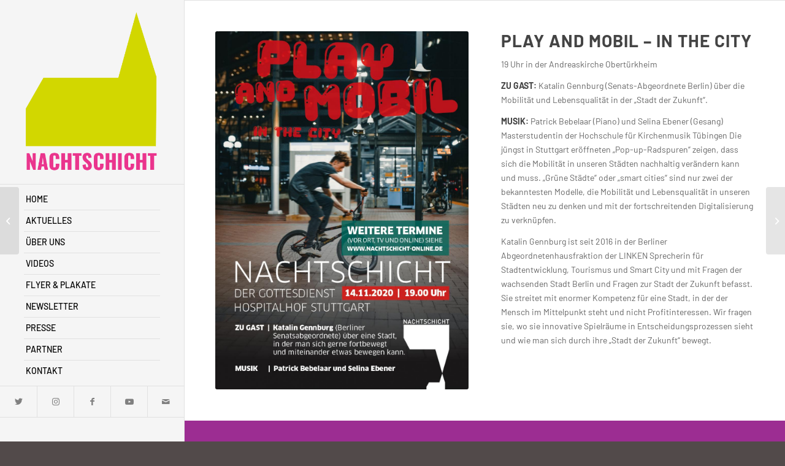

--- FILE ---
content_type: text/html; charset=UTF-8
request_url: https://www.nachtschicht-online.de/2020/11/15/spielfiguren-wie-gewinnen-ideen-eine-gestalt/
body_size: 16296
content:
<!DOCTYPE html>
<html lang="de" class="html_stretched responsive av-preloader-disabled  html_header_left html_header_sidebar html_logo_left html_menu_right html_slim html_disabled html_mobile_menu_phone html_header_searchicon html_content_align_left html_elegant-blog html_av-submenu-hidden html_av-submenu-display-click html_av-overlay-side html_av-overlay-side-classic html_av-submenu-noclone html_entry_id_4245 av-cookies-no-cookie-consent av-no-preview av-default-lightbox html_text_menu_active av-mobile-menu-switch-default">
<head><style>img.lazy{min-height:1px}</style><link href="https://www.nachtschicht-online.de/wp-content/plugins/w3-total-cache/pub/js/lazyload.min.js" as="script">
<meta charset="UTF-8" />
<meta name="robots" content="index, follow" />


<!-- mobile setting -->
<meta name="viewport" content="width=device-width, initial-scale=1">

<!-- Scripts/CSS and wp_head hook -->
<title>Play and Mobil &#8211; In the City &#8211; Die Nachtschicht</title>
<meta name='robots' content='max-image-preview:large' />
	<style>img:is([sizes="auto" i], [sizes^="auto," i]) { contain-intrinsic-size: 3000px 1500px }</style>
	<link rel="alternate" type="application/rss+xml" title="Die Nachtschicht &raquo; Feed" href="https://www.nachtschicht-online.de/feed/" />
<link rel="alternate" type="application/rss+xml" title="Die Nachtschicht &raquo; Kommentar-Feed" href="https://www.nachtschicht-online.de/comments/feed/" />
<script type="text/javascript">
/* <![CDATA[ */
window._wpemojiSettings = {"baseUrl":"https:\/\/s.w.org\/images\/core\/emoji\/16.0.1\/72x72\/","ext":".png","svgUrl":"https:\/\/s.w.org\/images\/core\/emoji\/16.0.1\/svg\/","svgExt":".svg","source":{"concatemoji":"https:\/\/www.nachtschicht-online.de\/wp-includes\/js\/wp-emoji-release.min.js?ver=49ed39e3253e8f4a1d4ef61f2cc9d574"}};
/*! This file is auto-generated */
!function(s,n){var o,i,e;function c(e){try{var t={supportTests:e,timestamp:(new Date).valueOf()};sessionStorage.setItem(o,JSON.stringify(t))}catch(e){}}function p(e,t,n){e.clearRect(0,0,e.canvas.width,e.canvas.height),e.fillText(t,0,0);var t=new Uint32Array(e.getImageData(0,0,e.canvas.width,e.canvas.height).data),a=(e.clearRect(0,0,e.canvas.width,e.canvas.height),e.fillText(n,0,0),new Uint32Array(e.getImageData(0,0,e.canvas.width,e.canvas.height).data));return t.every(function(e,t){return e===a[t]})}function u(e,t){e.clearRect(0,0,e.canvas.width,e.canvas.height),e.fillText(t,0,0);for(var n=e.getImageData(16,16,1,1),a=0;a<n.data.length;a++)if(0!==n.data[a])return!1;return!0}function f(e,t,n,a){switch(t){case"flag":return n(e,"\ud83c\udff3\ufe0f\u200d\u26a7\ufe0f","\ud83c\udff3\ufe0f\u200b\u26a7\ufe0f")?!1:!n(e,"\ud83c\udde8\ud83c\uddf6","\ud83c\udde8\u200b\ud83c\uddf6")&&!n(e,"\ud83c\udff4\udb40\udc67\udb40\udc62\udb40\udc65\udb40\udc6e\udb40\udc67\udb40\udc7f","\ud83c\udff4\u200b\udb40\udc67\u200b\udb40\udc62\u200b\udb40\udc65\u200b\udb40\udc6e\u200b\udb40\udc67\u200b\udb40\udc7f");case"emoji":return!a(e,"\ud83e\udedf")}return!1}function g(e,t,n,a){var r="undefined"!=typeof WorkerGlobalScope&&self instanceof WorkerGlobalScope?new OffscreenCanvas(300,150):s.createElement("canvas"),o=r.getContext("2d",{willReadFrequently:!0}),i=(o.textBaseline="top",o.font="600 32px Arial",{});return e.forEach(function(e){i[e]=t(o,e,n,a)}),i}function t(e){var t=s.createElement("script");t.src=e,t.defer=!0,s.head.appendChild(t)}"undefined"!=typeof Promise&&(o="wpEmojiSettingsSupports",i=["flag","emoji"],n.supports={everything:!0,everythingExceptFlag:!0},e=new Promise(function(e){s.addEventListener("DOMContentLoaded",e,{once:!0})}),new Promise(function(t){var n=function(){try{var e=JSON.parse(sessionStorage.getItem(o));if("object"==typeof e&&"number"==typeof e.timestamp&&(new Date).valueOf()<e.timestamp+604800&&"object"==typeof e.supportTests)return e.supportTests}catch(e){}return null}();if(!n){if("undefined"!=typeof Worker&&"undefined"!=typeof OffscreenCanvas&&"undefined"!=typeof URL&&URL.createObjectURL&&"undefined"!=typeof Blob)try{var e="postMessage("+g.toString()+"("+[JSON.stringify(i),f.toString(),p.toString(),u.toString()].join(",")+"));",a=new Blob([e],{type:"text/javascript"}),r=new Worker(URL.createObjectURL(a),{name:"wpTestEmojiSupports"});return void(r.onmessage=function(e){c(n=e.data),r.terminate(),t(n)})}catch(e){}c(n=g(i,f,p,u))}t(n)}).then(function(e){for(var t in e)n.supports[t]=e[t],n.supports.everything=n.supports.everything&&n.supports[t],"flag"!==t&&(n.supports.everythingExceptFlag=n.supports.everythingExceptFlag&&n.supports[t]);n.supports.everythingExceptFlag=n.supports.everythingExceptFlag&&!n.supports.flag,n.DOMReady=!1,n.readyCallback=function(){n.DOMReady=!0}}).then(function(){return e}).then(function(){var e;n.supports.everything||(n.readyCallback(),(e=n.source||{}).concatemoji?t(e.concatemoji):e.wpemoji&&e.twemoji&&(t(e.twemoji),t(e.wpemoji)))}))}((window,document),window._wpemojiSettings);
/* ]]> */
</script>
<style id='wp-emoji-styles-inline-css' type='text/css'>

	img.wp-smiley, img.emoji {
		display: inline !important;
		border: none !important;
		box-shadow: none !important;
		height: 1em !important;
		width: 1em !important;
		margin: 0 0.07em !important;
		vertical-align: -0.1em !important;
		background: none !important;
		padding: 0 !important;
	}
</style>
<link rel='stylesheet' id='wp-block-library-css' href='https://www.nachtschicht-online.de/wp-includes/css/dist/block-library/style.min.css?ver=49ed39e3253e8f4a1d4ef61f2cc9d574' type='text/css' media='all' />
<style id='global-styles-inline-css' type='text/css'>
:root{--wp--preset--aspect-ratio--square: 1;--wp--preset--aspect-ratio--4-3: 4/3;--wp--preset--aspect-ratio--3-4: 3/4;--wp--preset--aspect-ratio--3-2: 3/2;--wp--preset--aspect-ratio--2-3: 2/3;--wp--preset--aspect-ratio--16-9: 16/9;--wp--preset--aspect-ratio--9-16: 9/16;--wp--preset--color--black: #000000;--wp--preset--color--cyan-bluish-gray: #abb8c3;--wp--preset--color--white: #ffffff;--wp--preset--color--pale-pink: #f78da7;--wp--preset--color--vivid-red: #cf2e2e;--wp--preset--color--luminous-vivid-orange: #ff6900;--wp--preset--color--luminous-vivid-amber: #fcb900;--wp--preset--color--light-green-cyan: #7bdcb5;--wp--preset--color--vivid-green-cyan: #00d084;--wp--preset--color--pale-cyan-blue: #8ed1fc;--wp--preset--color--vivid-cyan-blue: #0693e3;--wp--preset--color--vivid-purple: #9b51e0;--wp--preset--color--metallic-red: #b02b2c;--wp--preset--color--maximum-yellow-red: #edae44;--wp--preset--color--yellow-sun: #eeee22;--wp--preset--color--palm-leaf: #83a846;--wp--preset--color--aero: #7bb0e7;--wp--preset--color--old-lavender: #745f7e;--wp--preset--color--steel-teal: #5f8789;--wp--preset--color--raspberry-pink: #d65799;--wp--preset--color--medium-turquoise: #4ecac2;--wp--preset--gradient--vivid-cyan-blue-to-vivid-purple: linear-gradient(135deg,rgba(6,147,227,1) 0%,rgb(155,81,224) 100%);--wp--preset--gradient--light-green-cyan-to-vivid-green-cyan: linear-gradient(135deg,rgb(122,220,180) 0%,rgb(0,208,130) 100%);--wp--preset--gradient--luminous-vivid-amber-to-luminous-vivid-orange: linear-gradient(135deg,rgba(252,185,0,1) 0%,rgba(255,105,0,1) 100%);--wp--preset--gradient--luminous-vivid-orange-to-vivid-red: linear-gradient(135deg,rgba(255,105,0,1) 0%,rgb(207,46,46) 100%);--wp--preset--gradient--very-light-gray-to-cyan-bluish-gray: linear-gradient(135deg,rgb(238,238,238) 0%,rgb(169,184,195) 100%);--wp--preset--gradient--cool-to-warm-spectrum: linear-gradient(135deg,rgb(74,234,220) 0%,rgb(151,120,209) 20%,rgb(207,42,186) 40%,rgb(238,44,130) 60%,rgb(251,105,98) 80%,rgb(254,248,76) 100%);--wp--preset--gradient--blush-light-purple: linear-gradient(135deg,rgb(255,206,236) 0%,rgb(152,150,240) 100%);--wp--preset--gradient--blush-bordeaux: linear-gradient(135deg,rgb(254,205,165) 0%,rgb(254,45,45) 50%,rgb(107,0,62) 100%);--wp--preset--gradient--luminous-dusk: linear-gradient(135deg,rgb(255,203,112) 0%,rgb(199,81,192) 50%,rgb(65,88,208) 100%);--wp--preset--gradient--pale-ocean: linear-gradient(135deg,rgb(255,245,203) 0%,rgb(182,227,212) 50%,rgb(51,167,181) 100%);--wp--preset--gradient--electric-grass: linear-gradient(135deg,rgb(202,248,128) 0%,rgb(113,206,126) 100%);--wp--preset--gradient--midnight: linear-gradient(135deg,rgb(2,3,129) 0%,rgb(40,116,252) 100%);--wp--preset--font-size--small: 1rem;--wp--preset--font-size--medium: 1.125rem;--wp--preset--font-size--large: 1.75rem;--wp--preset--font-size--x-large: clamp(1.75rem, 3vw, 2.25rem);--wp--preset--spacing--20: 0.44rem;--wp--preset--spacing--30: 0.67rem;--wp--preset--spacing--40: 1rem;--wp--preset--spacing--50: 1.5rem;--wp--preset--spacing--60: 2.25rem;--wp--preset--spacing--70: 3.38rem;--wp--preset--spacing--80: 5.06rem;--wp--preset--shadow--natural: 6px 6px 9px rgba(0, 0, 0, 0.2);--wp--preset--shadow--deep: 12px 12px 50px rgba(0, 0, 0, 0.4);--wp--preset--shadow--sharp: 6px 6px 0px rgba(0, 0, 0, 0.2);--wp--preset--shadow--outlined: 6px 6px 0px -3px rgba(255, 255, 255, 1), 6px 6px rgba(0, 0, 0, 1);--wp--preset--shadow--crisp: 6px 6px 0px rgba(0, 0, 0, 1);}:root { --wp--style--global--content-size: 800px;--wp--style--global--wide-size: 1130px; }:where(body) { margin: 0; }.wp-site-blocks > .alignleft { float: left; margin-right: 2em; }.wp-site-blocks > .alignright { float: right; margin-left: 2em; }.wp-site-blocks > .aligncenter { justify-content: center; margin-left: auto; margin-right: auto; }:where(.is-layout-flex){gap: 0.5em;}:where(.is-layout-grid){gap: 0.5em;}.is-layout-flow > .alignleft{float: left;margin-inline-start: 0;margin-inline-end: 2em;}.is-layout-flow > .alignright{float: right;margin-inline-start: 2em;margin-inline-end: 0;}.is-layout-flow > .aligncenter{margin-left: auto !important;margin-right: auto !important;}.is-layout-constrained > .alignleft{float: left;margin-inline-start: 0;margin-inline-end: 2em;}.is-layout-constrained > .alignright{float: right;margin-inline-start: 2em;margin-inline-end: 0;}.is-layout-constrained > .aligncenter{margin-left: auto !important;margin-right: auto !important;}.is-layout-constrained > :where(:not(.alignleft):not(.alignright):not(.alignfull)){max-width: var(--wp--style--global--content-size);margin-left: auto !important;margin-right: auto !important;}.is-layout-constrained > .alignwide{max-width: var(--wp--style--global--wide-size);}body .is-layout-flex{display: flex;}.is-layout-flex{flex-wrap: wrap;align-items: center;}.is-layout-flex > :is(*, div){margin: 0;}body .is-layout-grid{display: grid;}.is-layout-grid > :is(*, div){margin: 0;}body{padding-top: 0px;padding-right: 0px;padding-bottom: 0px;padding-left: 0px;}a:where(:not(.wp-element-button)){text-decoration: underline;}:root :where(.wp-element-button, .wp-block-button__link){background-color: #32373c;border-width: 0;color: #fff;font-family: inherit;font-size: inherit;line-height: inherit;padding: calc(0.667em + 2px) calc(1.333em + 2px);text-decoration: none;}.has-black-color{color: var(--wp--preset--color--black) !important;}.has-cyan-bluish-gray-color{color: var(--wp--preset--color--cyan-bluish-gray) !important;}.has-white-color{color: var(--wp--preset--color--white) !important;}.has-pale-pink-color{color: var(--wp--preset--color--pale-pink) !important;}.has-vivid-red-color{color: var(--wp--preset--color--vivid-red) !important;}.has-luminous-vivid-orange-color{color: var(--wp--preset--color--luminous-vivid-orange) !important;}.has-luminous-vivid-amber-color{color: var(--wp--preset--color--luminous-vivid-amber) !important;}.has-light-green-cyan-color{color: var(--wp--preset--color--light-green-cyan) !important;}.has-vivid-green-cyan-color{color: var(--wp--preset--color--vivid-green-cyan) !important;}.has-pale-cyan-blue-color{color: var(--wp--preset--color--pale-cyan-blue) !important;}.has-vivid-cyan-blue-color{color: var(--wp--preset--color--vivid-cyan-blue) !important;}.has-vivid-purple-color{color: var(--wp--preset--color--vivid-purple) !important;}.has-metallic-red-color{color: var(--wp--preset--color--metallic-red) !important;}.has-maximum-yellow-red-color{color: var(--wp--preset--color--maximum-yellow-red) !important;}.has-yellow-sun-color{color: var(--wp--preset--color--yellow-sun) !important;}.has-palm-leaf-color{color: var(--wp--preset--color--palm-leaf) !important;}.has-aero-color{color: var(--wp--preset--color--aero) !important;}.has-old-lavender-color{color: var(--wp--preset--color--old-lavender) !important;}.has-steel-teal-color{color: var(--wp--preset--color--steel-teal) !important;}.has-raspberry-pink-color{color: var(--wp--preset--color--raspberry-pink) !important;}.has-medium-turquoise-color{color: var(--wp--preset--color--medium-turquoise) !important;}.has-black-background-color{background-color: var(--wp--preset--color--black) !important;}.has-cyan-bluish-gray-background-color{background-color: var(--wp--preset--color--cyan-bluish-gray) !important;}.has-white-background-color{background-color: var(--wp--preset--color--white) !important;}.has-pale-pink-background-color{background-color: var(--wp--preset--color--pale-pink) !important;}.has-vivid-red-background-color{background-color: var(--wp--preset--color--vivid-red) !important;}.has-luminous-vivid-orange-background-color{background-color: var(--wp--preset--color--luminous-vivid-orange) !important;}.has-luminous-vivid-amber-background-color{background-color: var(--wp--preset--color--luminous-vivid-amber) !important;}.has-light-green-cyan-background-color{background-color: var(--wp--preset--color--light-green-cyan) !important;}.has-vivid-green-cyan-background-color{background-color: var(--wp--preset--color--vivid-green-cyan) !important;}.has-pale-cyan-blue-background-color{background-color: var(--wp--preset--color--pale-cyan-blue) !important;}.has-vivid-cyan-blue-background-color{background-color: var(--wp--preset--color--vivid-cyan-blue) !important;}.has-vivid-purple-background-color{background-color: var(--wp--preset--color--vivid-purple) !important;}.has-metallic-red-background-color{background-color: var(--wp--preset--color--metallic-red) !important;}.has-maximum-yellow-red-background-color{background-color: var(--wp--preset--color--maximum-yellow-red) !important;}.has-yellow-sun-background-color{background-color: var(--wp--preset--color--yellow-sun) !important;}.has-palm-leaf-background-color{background-color: var(--wp--preset--color--palm-leaf) !important;}.has-aero-background-color{background-color: var(--wp--preset--color--aero) !important;}.has-old-lavender-background-color{background-color: var(--wp--preset--color--old-lavender) !important;}.has-steel-teal-background-color{background-color: var(--wp--preset--color--steel-teal) !important;}.has-raspberry-pink-background-color{background-color: var(--wp--preset--color--raspberry-pink) !important;}.has-medium-turquoise-background-color{background-color: var(--wp--preset--color--medium-turquoise) !important;}.has-black-border-color{border-color: var(--wp--preset--color--black) !important;}.has-cyan-bluish-gray-border-color{border-color: var(--wp--preset--color--cyan-bluish-gray) !important;}.has-white-border-color{border-color: var(--wp--preset--color--white) !important;}.has-pale-pink-border-color{border-color: var(--wp--preset--color--pale-pink) !important;}.has-vivid-red-border-color{border-color: var(--wp--preset--color--vivid-red) !important;}.has-luminous-vivid-orange-border-color{border-color: var(--wp--preset--color--luminous-vivid-orange) !important;}.has-luminous-vivid-amber-border-color{border-color: var(--wp--preset--color--luminous-vivid-amber) !important;}.has-light-green-cyan-border-color{border-color: var(--wp--preset--color--light-green-cyan) !important;}.has-vivid-green-cyan-border-color{border-color: var(--wp--preset--color--vivid-green-cyan) !important;}.has-pale-cyan-blue-border-color{border-color: var(--wp--preset--color--pale-cyan-blue) !important;}.has-vivid-cyan-blue-border-color{border-color: var(--wp--preset--color--vivid-cyan-blue) !important;}.has-vivid-purple-border-color{border-color: var(--wp--preset--color--vivid-purple) !important;}.has-metallic-red-border-color{border-color: var(--wp--preset--color--metallic-red) !important;}.has-maximum-yellow-red-border-color{border-color: var(--wp--preset--color--maximum-yellow-red) !important;}.has-yellow-sun-border-color{border-color: var(--wp--preset--color--yellow-sun) !important;}.has-palm-leaf-border-color{border-color: var(--wp--preset--color--palm-leaf) !important;}.has-aero-border-color{border-color: var(--wp--preset--color--aero) !important;}.has-old-lavender-border-color{border-color: var(--wp--preset--color--old-lavender) !important;}.has-steel-teal-border-color{border-color: var(--wp--preset--color--steel-teal) !important;}.has-raspberry-pink-border-color{border-color: var(--wp--preset--color--raspberry-pink) !important;}.has-medium-turquoise-border-color{border-color: var(--wp--preset--color--medium-turquoise) !important;}.has-vivid-cyan-blue-to-vivid-purple-gradient-background{background: var(--wp--preset--gradient--vivid-cyan-blue-to-vivid-purple) !important;}.has-light-green-cyan-to-vivid-green-cyan-gradient-background{background: var(--wp--preset--gradient--light-green-cyan-to-vivid-green-cyan) !important;}.has-luminous-vivid-amber-to-luminous-vivid-orange-gradient-background{background: var(--wp--preset--gradient--luminous-vivid-amber-to-luminous-vivid-orange) !important;}.has-luminous-vivid-orange-to-vivid-red-gradient-background{background: var(--wp--preset--gradient--luminous-vivid-orange-to-vivid-red) !important;}.has-very-light-gray-to-cyan-bluish-gray-gradient-background{background: var(--wp--preset--gradient--very-light-gray-to-cyan-bluish-gray) !important;}.has-cool-to-warm-spectrum-gradient-background{background: var(--wp--preset--gradient--cool-to-warm-spectrum) !important;}.has-blush-light-purple-gradient-background{background: var(--wp--preset--gradient--blush-light-purple) !important;}.has-blush-bordeaux-gradient-background{background: var(--wp--preset--gradient--blush-bordeaux) !important;}.has-luminous-dusk-gradient-background{background: var(--wp--preset--gradient--luminous-dusk) !important;}.has-pale-ocean-gradient-background{background: var(--wp--preset--gradient--pale-ocean) !important;}.has-electric-grass-gradient-background{background: var(--wp--preset--gradient--electric-grass) !important;}.has-midnight-gradient-background{background: var(--wp--preset--gradient--midnight) !important;}.has-small-font-size{font-size: var(--wp--preset--font-size--small) !important;}.has-medium-font-size{font-size: var(--wp--preset--font-size--medium) !important;}.has-large-font-size{font-size: var(--wp--preset--font-size--large) !important;}.has-x-large-font-size{font-size: var(--wp--preset--font-size--x-large) !important;}
:where(.wp-block-post-template.is-layout-flex){gap: 1.25em;}:where(.wp-block-post-template.is-layout-grid){gap: 1.25em;}
:where(.wp-block-columns.is-layout-flex){gap: 2em;}:where(.wp-block-columns.is-layout-grid){gap: 2em;}
:root :where(.wp-block-pullquote){font-size: 1.5em;line-height: 1.6;}
</style>
<link rel='stylesheet' id='borlabs-cookie-custom-css' href='https://www.nachtschicht-online.de/wp-content/cache/borlabs-cookie/1/borlabs-cookie-1-de.css?ver=3.3.18.1-34' type='text/css' media='all' />
<link rel='stylesheet' id='avia-merged-styles-css' href='https://www.nachtschicht-online.de/wp-content/uploads/dynamic_avia/avia-merged-styles-8e487ff585ab01fff5a6f4d8b4081e48---6547b739a4b17.css' type='text/css' media='all' />
<link rel='stylesheet' id='avia-single-post-4245-css' href='https://www.nachtschicht-online.de/wp-content/uploads/avia_posts_css/post-4245.css?ver=ver-1699378899' type='text/css' media='all' />
<script type="text/javascript" src="https://www.nachtschicht-online.de/wp-includes/js/jquery/jquery.min.js?ver=3.7.1" id="jquery-core-js"></script>
<script type="text/javascript" src="https://www.nachtschicht-online.de/wp-includes/js/jquery/jquery-migrate.min.js?ver=3.4.1" id="jquery-migrate-js"></script>
<script data-no-optimize="1" data-no-minify="1" data-cfasync="false" type="text/javascript" src="https://www.nachtschicht-online.de/wp-content/cache/borlabs-cookie/1/borlabs-cookie-config-de.json.js?ver=3.3.18.1-33" id="borlabs-cookie-config-js"></script>
<link rel="https://api.w.org/" href="https://www.nachtschicht-online.de/wp-json/" /><link rel="alternate" title="JSON" type="application/json" href="https://www.nachtschicht-online.de/wp-json/wp/v2/posts/4245" /><link rel="EditURI" type="application/rsd+xml" title="RSD" href="https://www.nachtschicht-online.de/xmlrpc.php?rsd" />
<link rel="canonical" href="https://www.nachtschicht-online.de/2020/11/15/spielfiguren-wie-gewinnen-ideen-eine-gestalt/" />
<link rel="alternate" title="oEmbed (JSON)" type="application/json+oembed" href="https://www.nachtschicht-online.de/wp-json/oembed/1.0/embed?url=https%3A%2F%2Fwww.nachtschicht-online.de%2F2020%2F11%2F15%2Fspielfiguren-wie-gewinnen-ideen-eine-gestalt%2F" />
<link rel="alternate" title="oEmbed (XML)" type="text/xml+oembed" href="https://www.nachtschicht-online.de/wp-json/oembed/1.0/embed?url=https%3A%2F%2Fwww.nachtschicht-online.de%2F2020%2F11%2F15%2Fspielfiguren-wie-gewinnen-ideen-eine-gestalt%2F&#038;format=xml" />
<link rel="profile" href="https://gmpg.org/xfn/11" />
<link rel="alternate" type="application/rss+xml" title="Die Nachtschicht RSS2 Feed" href="https://www.nachtschicht-online.de/feed/" />
<link rel="pingback" href="https://www.nachtschicht-online.de/xmlrpc.php" />
<!--[if lt IE 9]><script src="https://www.nachtschicht-online.de/wp-content/themes/enfold/js/html5shiv.js"></script><![endif]-->
<link rel="icon" href="https://www.nachtschicht-online.de/wp-content/uploads/2022/08/favicon-300x300.png" type="image/png">
<style type="text/css">.recentcomments a{display:inline !important;padding:0 !important;margin:0 !important;}</style>
<!-- To speed up the rendering and to display the site as fast as possible to the user we include some styles and scripts for above the fold content inline -->
<script type="text/javascript">'use strict';var avia_is_mobile=!1;if(/Android|webOS|iPhone|iPad|iPod|BlackBerry|IEMobile|Opera Mini/i.test(navigator.userAgent)&&'ontouchstart' in document.documentElement){avia_is_mobile=!0;document.documentElement.className+=' avia_mobile '}
else{document.documentElement.className+=' avia_desktop '};document.documentElement.className+=' js_active ';(function(){var e=['-webkit-','-moz-','-ms-',''],n='',o=!1,a=!1;for(var t in e){if(e[t]+'transform' in document.documentElement.style){o=!0;n=e[t]+'transform'};if(e[t]+'perspective' in document.documentElement.style){a=!0}};if(o){document.documentElement.className+=' avia_transform '};if(a){document.documentElement.className+=' avia_transform3d '};if(typeof document.getElementsByClassName=='function'&&typeof document.documentElement.getBoundingClientRect=='function'&&avia_is_mobile==!1){if(n&&window.innerHeight>0){setTimeout(function(){var e=0,o={},a=0,t=document.getElementsByClassName('av-parallax'),i=window.pageYOffset||document.documentElement.scrollTop;for(e=0;e<t.length;e++){t[e].style.top='0px';o=t[e].getBoundingClientRect();a=Math.ceil((window.innerHeight+i-o.top)*0.3);t[e].style[n]='translate(0px, '+a+'px)';t[e].style.top='auto';t[e].className+=' enabled-parallax '}},50)}}})();</script>		<style type="text/css" id="wp-custom-css">
			.hr-full, .hr-big {
  margin: 0px 0;
}
.post-meta-infos {
	visibility: hidden;
}
.post_delimiter {
	display: None;
}
.entry-footer {
	display: None;
}
.av_promobox {
  position: relative;
  border-width: 1px;
  border-style: solid;
  overflow: hidden;
  padding: 20px 30px;
  clear: both;
  margin: 15px 0;
    margin-bottom: 50px;
  width: 100%;
  float: left;
}
.html_header_sidebar .logo {
  position: relative;
  clear: both;
  padding: 10px;
  border-bottom-style: solid;
  border-bottom-width: 1px;
  height: auto;
  max-height: none;
  width: 100%;
}
.main_color b, .main_color b a, .main_color strong a {
  color: #444444;
}
.html_elegant-blog #top .avia-content-slider .blog-categories {
  top: 15px;
  display: none;
}
.html_header_sidebar #header .av-main-nav {
    padding: 7px 0;
}
.html_header_sidebar #header .av-main-nav > li > a {
    line-height: 1em;
    height: auto;
    padding: 10px 3px;
    border-bottom-style: solid;
    border-bottom-width: 1px;
    margin: 0 auto;
}
.html_header_sidebar #header .av-main-nav > li > a .avia-menu-text {
    font-size: inherit;
    font-weight: 500;
    display: block;
}


/* barlow-300 - latin */
@font-face {
  font-family: 'Barlow';
  font-style: normal;
  font-weight: 300;
  src: url('https://www.nachtschicht-online.de/fonts/barlow-v12-latin-300.eot'); /* IE9 Compat Modes */
  src: local(''),
       url('https://www.nachtschicht-online.de/fonts/barlow-v12-latin-300.eot?#iefix') format('embedded-opentype'), /* IE6-IE8 */
       url('https://www.nachtschicht-online.de/fonts/barlow-v12-latin-300.woff2') format('woff2'), /* Super Modern Browsers */
       url('https://www.nachtschicht-online.de/fonts/barlow-v12-latin-300.woff') format('woff'), /* Modern Browsers */
       url('https://www.nachtschicht-online.de/fonts/barlow-v12-latin-300.ttf') format('truetype'), /* Safari, Android, iOS */
       url('https://www.nachtschicht-online.de/fonts/barlow-v12-latin-300.svg#Barlow') format('svg'); /* Legacy iOS */
}

/* barlow-300italic - latin */
@font-face {
  font-family: 'Barlow';
  font-style: italic;
  font-weight: 300;
  src: url('https://www.nachtschicht-online.de/fonts/barlow-v12-latin-300italic.eot'); /* IE9 Compat Modes */
  src: local(''),
       url('https://www.nachtschicht-online.de/fonts/barlow-v12-latin-300italic.eot?#iefix') format('embedded-opentype'), /* IE6-IE8 */
       url('https://www.nachtschicht-online.de/fonts/barlow-v12-latin-300italic.woff2') format('woff2'), /* Super Modern Browsers */
       url('https://www.nachtschicht-online.de/fonts/barlow-v12-latin-300italic.woff') format('woff'), /* Modern Browsers */
       url('https://www.nachtschicht-online.de/fonts/barlow-v12-latin-300italic.ttf') format('truetype'), /* Safari, Android, iOS */
       url('https://www.nachtschicht-online.de/fonts/barlow-v12-latin-300italic.svg#Barlow') format('svg'); /* Legacy iOS */
}

/* barlow-regular - latin */
@font-face {
  font-family: 'Barlow';
  font-style: normal;
  font-weight: 400;
  src: url('https://www.nachtschicht-online.de/fonts/barlow-v12-latin-regular.eot'); /* IE9 Compat Modes */
  src: local(''),
       url('https://www.nachtschicht-online.de/fonts/barlow-v12-latin-regular.eot?#iefix') format('embedded-opentype'), /* IE6-IE8 */
       url('https://www.nachtschicht-online.de/fonts/barlow-v12-latin-regular.woff2') format('woff2'), /* Super Modern Browsers */
       url('https://www.nachtschicht-online.de/fonts/barlow-v12-latin-regular.woff') format('woff'), /* Modern Browsers */
       url('https://www.nachtschicht-online.de/fonts/barlow-v12-latin-regular.ttf') format('truetype'), /* Safari, Android, iOS */
       url('https://www.nachtschicht-online.de/fonts/barlow-v12-latin-regular.svg#Barlow') format('svg'); /* Legacy iOS */
}

/* barlow-italic - latin */
@font-face {
  font-family: 'Barlow';
  font-style: italic;
  font-weight: 400;
  src: url('https://www.nachtschicht-online.de/fonts/barlow-v12-latin-italic.eot'); /* IE9 Compat Modes */
  src: local(''),
       url('https://www.nachtschicht-online.de/fonts/barlow-v12-latin-italic.eot?#iefix') format('embedded-opentype'), /* IE6-IE8 */
       url('https://www.nachtschicht-online.de/fonts/barlow-v12-latin-italic.woff2') format('woff2'), /* Super Modern Browsers */
       url('https://www.nachtschicht-online.de/fonts/barlow-v12-latin-italic.woff') format('woff'), /* Modern Browsers */
       url('https://www.nachtschicht-online.de/fonts/barlow-v12-latin-italic.ttf') format('truetype'), /* Safari, Android, iOS */
       url('https://www.nachtschicht-online.de/fonts/barlow-v12-latin-italic.svg#Barlow') format('svg'); /* Legacy iOS */
}

/* barlow-500 - latin */
@font-face {
  font-family: 'Barlow';
  font-style: normal;
  font-weight: 500;
  src: url('https://www.nachtschicht-online.de/fonts/barlow-v12-latin-500.eot'); /* IE9 Compat Modes */
  src: local(''),
       url('https://www.nachtschicht-online.de/fonts/barlow-v12-latin-500.eot?#iefix') format('embedded-opentype'), /* IE6-IE8 */
       url('https://www.nachtschicht-online.de/fonts/barlow-v12-latin-500.woff2') format('woff2'), /* Super Modern Browsers */
       url('https://www.nachtschicht-online.de/fonts/barlow-v12-latin-500.woff') format('woff'), /* Modern Browsers */
       url('https://www.nachtschicht-online.de/fonts/barlow-v12-latin-500.ttf') format('truetype'), /* Safari, Android, iOS */
       url('https://www.nachtschicht-online.de/fonts/barlow-v12-latin-500.svg#Barlow') format('svg'); /* Legacy iOS */
}

/* barlow-500italic - latin */
@font-face {
  font-family: 'Barlow';
  font-style: italic;
  font-weight: 500;
  src: url('https://www.nachtschicht-online.de/fonts/barlow-v12-latin-500italic.eot'); /* IE9 Compat Modes */
  src: local(''),
       url('https://www.nachtschicht-online.de/fonts/barlow-v12-latin-500italic.eot?#iefix') format('embedded-opentype'), /* IE6-IE8 */
       url('https://www.nachtschicht-online.de/fonts/barlow-v12-latin-500italic.woff2') format('woff2'), /* Super Modern Browsers */
       url('https://www.nachtschicht-online.de/fonts/barlow-v12-latin-500italic.woff') format('woff'), /* Modern Browsers */
       url('https://www.nachtschicht-online.de/fonts/barlow-v12-latin-500italic.ttf') format('truetype'), /* Safari, Android, iOS */
       url('https://www.nachtschicht-online.de/fonts/barlow-v12-latin-500italic.svg#Barlow') format('svg'); /* Legacy iOS */
}

/* barlow-600 - latin */
@font-face {
  font-family: 'Barlow';
  font-style: normal;
  font-weight: 600;
  src: url('https://www.nachtschicht-online.de/fonts/barlow-v12-latin-600.eot'); /* IE9 Compat Modes */
  src: local(''),
       url('https://www.nachtschicht-online.de/fonts/barlow-v12-latin-600.eot?#iefix') format('embedded-opentype'), /* IE6-IE8 */
       url('https://www.nachtschicht-online.de/fonts/barlow-v12-latin-600.woff2') format('woff2'), /* Super Modern Browsers */
       url('https://www.nachtschicht-online.de/fonts/barlow-v12-latin-600.woff') format('woff'), /* Modern Browsers */
       url('https://www.nachtschicht-online.de/fonts/barlow-v12-latin-600.ttf') format('truetype'), /* Safari, Android, iOS */
       url('https://www.nachtschicht-online.de/fonts/barlow-v12-latin-600.svg#Barlow') format('svg'); /* Legacy iOS */
}

/* barlow-600italic - latin */
@font-face {
  font-family: 'Barlow';
  font-style: italic;
  font-weight: 600;
  src: url('https://www.nachtschicht-online.de/fonts/barlow-v12-latin-600italic.eot'); /* IE9 Compat Modes */
  src: local(''),
       url('https://www.nachtschicht-online.de/fonts/barlow-v12-latin-600italic.eot?#iefix') format('embedded-opentype'), /* IE6-IE8 */
       url('https://www.nachtschicht-online.de/fonts/barlow-v12-latin-600italic.woff2') format('woff2'), /* Super Modern Browsers */
       url('https://www.nachtschicht-online.de/fonts/barlow-v12-latin-600italic.woff') format('woff'), /* Modern Browsers */
       url('https://www.nachtschicht-online.de/fonts/barlow-v12-latin-600italic.ttf') format('truetype'), /* Safari, Android, iOS */
       url('https://www.nachtschicht-online.de/fonts/barlow-v12-latin-600italic.svg#Barlow') format('svg'); /* Legacy iOS */
}

/* barlow-700 - latin */
@font-face {
  font-family: 'Barlow';
  font-style: normal;
  font-weight: 700;
  src: url('https://www.nachtschicht-online.de/fonts/barlow-v12-latin-700.eot'); /* IE9 Compat Modes */
  src: local(''),
       url('https://www.nachtschicht-online.de/fonts/barlow-v12-latin-700.eot?#iefix') format('embedded-opentype'), /* IE6-IE8 */
       url('https://www.nachtschicht-online.de/fonts/barlow-v12-latin-700.woff2') format('woff2'), /* Super Modern Browsers */
       url('https://www.nachtschicht-online.de/fonts/barlow-v12-latin-700.woff') format('woff'), /* Modern Browsers */
       url('https://www.nachtschicht-online.de/fonts/barlow-v12-latin-700.ttf') format('truetype'), /* Safari, Android, iOS */
       url('https://www.nachtschicht-online.de/fonts/barlow-v12-latin-700.svg#Barlow') format('svg'); /* Legacy iOS */
}

/* barlow-700italic - latin */
@font-face {
  font-family: 'Barlow';
  font-style: italic;
  font-weight: 700;
  src: url('https://www.nachtschicht-online.de/fonts/barlow-v12-latin-700italic.eot'); /* IE9 Compat Modes */
  src: local(''),
       url('https://www.nachtschicht-online.de/fonts/barlow-v12-latin-700italic.eot?#iefix') format('embedded-opentype'), /* IE6-IE8 */
       url('https://www.nachtschicht-online.de/fonts/barlow-v12-latin-700italic.woff2') format('woff2'), /* Super Modern Browsers */
       url('https://www.nachtschicht-online.de/fonts/barlow-v12-latin-700italic.woff') format('woff'), /* Modern Browsers */
       url('https://www.nachtschicht-online.de/fonts/barlow-v12-latin-700italic.ttf') format('truetype'), /* Safari, Android, iOS */
       url('https://www.nachtschicht-online.de/fonts/barlow-v12-latin-700italic.svg#Barlow') format('svg'); /* Legacy iOS */
}

/* barlow-800 - latin */
@font-face {
  font-family: 'Barlow';
  font-style: normal;
  font-weight: 800;
  src: url('https://www.nachtschicht-online.de/fonts/barlow-v12-latin-800.eot'); /* IE9 Compat Modes */
  src: local(''),
       url('https://www.nachtschicht-online.de/fonts/barlow-v12-latin-800.eot?#iefix') format('embedded-opentype'), /* IE6-IE8 */
       url('https://www.nachtschicht-online.de/fonts/barlow-v12-latin-800.woff2') format('woff2'), /* Super Modern Browsers */
       url('https://www.nachtschicht-online.de/fonts/barlow-v12-latin-800.woff') format('woff'), /* Modern Browsers */
       url('https://www.nachtschicht-online.de/fonts/barlow-v12-latin-800.ttf') format('truetype'), /* Safari, Android, iOS */
       url('https://www.nachtschicht-online.de/fonts/barlow-v12-latin-800.svg#Barlow') format('svg'); /* Legacy iOS */
}

/* barlow-800italic - latin */
@font-face {
  font-family: 'Barlow';
  font-style: italic;
  font-weight: 800;
  src: url('https://www.nachtschicht-online.de/fonts/barlow-v12-latin-800italic.eot'); /* IE9 Compat Modes */
  src: local(''),
       url('https://www.nachtschicht-online.de/fonts/barlow-v12-latin-800italic.eot?#iefix') format('embedded-opentype'), /* IE6-IE8 */
       url('https://www.nachtschicht-online.de/fonts/barlow-v12-latin-800italic.woff2') format('woff2'), /* Super Modern Browsers */
       url('https://www.nachtschicht-online.de/fonts/barlow-v12-latin-800italic.woff') format('woff'), /* Modern Browsers */
       url('https://www.nachtschicht-online.de/fonts/barlow-v12-latin-800italic.ttf') format('truetype'), /* Safari, Android, iOS */
       url('https://www.nachtschicht-online.de/fonts/barlow-v12-latin-800italic.svg#Barlow') format('svg'); /* Legacy iOS */
}

/* barlow-900 - latin */
@font-face {
  font-family: 'Barlow';
  font-style: normal;
  font-weight: 900;
  src: url('https://www.nachtschicht-online.de/fonts/barlow-v12-latin-900.eot'); /* IE9 Compat Modes */
  src: local(''),
       url('https://www.nachtschicht-online.de/fonts/barlow-v12-latin-900.eot?#iefix') format('embedded-opentype'), /* IE6-IE8 */
       url('https://www.nachtschicht-online.de/fonts/barlow-v12-latin-900.woff2') format('woff2'), /* Super Modern Browsers */
       url('https://www.nachtschicht-online.de/fonts/barlow-v12-latin-900.woff') format('woff'), /* Modern Browsers */
       url('https://www.nachtschicht-online.de/fonts/barlow-v12-latin-900.ttf') format('truetype'), /* Safari, Android, iOS */
       url('https://www.nachtschicht-online.de/fonts/barlow-v12-latin-900.svg#Barlow') format('svg'); /* Legacy iOS */
}

/* barlow-900italic - latin */
@font-face {
  font-family: 'Barlow';
  font-style: italic;
  font-weight: 900;
  src: url('https://www.nachtschicht-online.de/fonts/barlow-v12-latin-900italic.eot'); /* IE9 Compat Modes */
  src: local(''),
       url('https://www.nachtschicht-online.de/fonts/barlow-v12-latin-900italic.eot?#iefix') format('embedded-opentype'), /* IE6-IE8 */
       url('https://www.nachtschicht-online.de/fonts/barlow-v12-latin-900italic.woff2') format('woff2'), /* Super Modern Browsers */
       url('https://www.nachtschicht-online.de/fonts/barlow-v12-latin-900italic.woff') format('woff'), /* Modern Browsers */
       url('https://www.nachtschicht-online.de/fonts/barlow-v12-latin-900italic.ttf') format('truetype'), /* Safari, Android, iOS */
       url('https://www.nachtschicht-online.de/fonts/barlow-v12-latin-900italic.svg#Barlow') format('svg'); /* Legacy iOS */
}

/* roboto-100 - latin */
@font-face {
  font-family: 'Roboto';
  font-style: normal;
  font-weight: 100;
  src: url('https://www.nachtschicht-online.de/fonts/roboto-v30-latin-100.eot'); /* IE9 Compat Modes */
  src: local(''),
       url('https://www.nachtschicht-online.de/fonts/roboto-v30-latin-100.eot?#iefix') format('embedded-opentype'), /* IE6-IE8 */
       url('https://www.nachtschicht-online.de/fonts/roboto-v30-latin-100.woff2') format('woff2'), /* Super Modern Browsers */
       url('https://www.nachtschicht-online.de/fonts/roboto-v30-latin-100.woff') format('woff'), /* Modern Browsers */
       url('https://www.nachtschicht-online.de/fonts/roboto-v30-latin-100.ttf') format('truetype'), /* Safari, Android, iOS */
       url('https://www.nachtschicht-online.de/fonts/roboto-v30-latin-100.svg#Roboto') format('svg'); /* Legacy iOS */
}

/* roboto-100italic - latin */
@font-face {
  font-family: 'Roboto';
  font-style: italic;
  font-weight: 100;
  src: url('https://www.nachtschicht-online.de/fonts/roboto-v30-latin-100italic.eot'); /* IE9 Compat Modes */
  src: local(''),
       url('https://www.nachtschicht-online.de/fonts/roboto-v30-latin-100italic.eot?#iefix') format('embedded-opentype'), /* IE6-IE8 */
       url('https://www.nachtschicht-online.de/fonts/roboto-v30-latin-100italic.woff2') format('woff2'), /* Super Modern Browsers */
       url('https://www.nachtschicht-online.de/fonts/roboto-v30-latin-100italic.woff') format('woff'), /* Modern Browsers */
       url('https://www.nachtschicht-online.de/fonts/roboto-v30-latin-100italic.ttf') format('truetype'), /* Safari, Android, iOS */
       url('https://www.nachtschicht-online.de/fonts/roboto-v30-latin-100italic.svg#Roboto') format('svg'); /* Legacy iOS */
}

/* roboto-300 - latin */
@font-face {
  font-family: 'Roboto';
  font-style: normal;
  font-weight: 300;
  src: url('https://www.nachtschicht-online.de/fonts/roboto-v30-latin-300.eot'); /* IE9 Compat Modes */
  src: local(''),
       url('https://www.nachtschicht-online.de/fonts/roboto-v30-latin-300.eot?#iefix') format('embedded-opentype'), /* IE6-IE8 */
       url('https://www.nachtschicht-online.de/fonts/roboto-v30-latin-300.woff2') format('woff2'), /* Super Modern Browsers */
       url('https://www.nachtschicht-online.de/fonts/roboto-v30-latin-300.woff') format('woff'), /* Modern Browsers */
       url('https://www.nachtschicht-online.de/fonts/roboto-v30-latin-300.ttf') format('truetype'), /* Safari, Android, iOS */
       url('https://www.nachtschicht-online.de/fonts/roboto-v30-latin-300.svg#Roboto') format('svg'); /* Legacy iOS */
}

/* roboto-300italic - latin */
@font-face {
  font-family: 'Roboto';
  font-style: italic;
  font-weight: 300;
  src: url('https://www.nachtschicht-online.de/fonts/roboto-v30-latin-300italic.eot'); /* IE9 Compat Modes */
  src: local(''),
       url('https://www.nachtschicht-online.de/fonts/roboto-v30-latin-300italic.eot?#iefix') format('embedded-opentype'), /* IE6-IE8 */
       url('https://www.nachtschicht-online.de/fonts/roboto-v30-latin-300italic.woff2') format('woff2'), /* Super Modern Browsers */
       url('https://www.nachtschicht-online.de/fonts/roboto-v30-latin-300italic.woff') format('woff'), /* Modern Browsers */
       url('https://www.nachtschicht-online.de/fonts/roboto-v30-latin-300italic.ttf') format('truetype'), /* Safari, Android, iOS */
       url('https://www.nachtschicht-online.de/fonts/roboto-v30-latin-300italic.svg#Roboto') format('svg'); /* Legacy iOS */
}

/* roboto-regular - latin */
@font-face {
  font-family: 'Roboto';
  font-style: normal;
  font-weight: 400;
  src: url('https://www.nachtschicht-online.de/fonts/roboto-v30-latin-regular.eot'); /* IE9 Compat Modes */
  src: local(''),
       url('https://www.nachtschicht-online.de/fonts/roboto-v30-latin-regular.eot?#iefix') format('embedded-opentype'), /* IE6-IE8 */
       url('https://www.nachtschicht-online.de/fonts/roboto-v30-latin-regular.woff2') format('woff2'), /* Super Modern Browsers */
       url('https://www.nachtschicht-online.de/fonts/roboto-v30-latin-regular.woff') format('woff'), /* Modern Browsers */
       url('https://www.nachtschicht-online.de/fonts/roboto-v30-latin-regular.ttf') format('truetype'), /* Safari, Android, iOS */
       url('https://www.nachtschicht-online.de/fonts/roboto-v30-latin-regular.svg#Roboto') format('svg'); /* Legacy iOS */
}

/* roboto-italic - latin */
@font-face {
  font-family: 'Roboto';
  font-style: italic;
  font-weight: 400;
  src: url('https://www.nachtschicht-online.de/fonts/roboto-v30-latin-italic.eot'); /* IE9 Compat Modes */
  src: local(''),
       url('https://www.nachtschicht-online.de/fonts/roboto-v30-latin-italic.eot?#iefix') format('embedded-opentype'), /* IE6-IE8 */
       url('https://www.nachtschicht-online.de/fonts/roboto-v30-latin-italic.woff2') format('woff2'), /* Super Modern Browsers */
       url('https://www.nachtschicht-online.de/fonts/roboto-v30-latin-italic.woff') format('woff'), /* Modern Browsers */
       url('https://www.nachtschicht-online.de/fonts/roboto-v30-latin-italic.ttf') format('truetype'), /* Safari, Android, iOS */
       url('https://www.nachtschicht-online.de/fonts/roboto-v30-latin-italic.svg#Roboto') format('svg'); /* Legacy iOS */
}

/* roboto-500 - latin */
@font-face {
  font-family: 'Roboto';
  font-style: normal;
  font-weight: 500;
  src: url('https://www.nachtschicht-online.de/fonts/roboto-v30-latin-500.eot'); /* IE9 Compat Modes */
  src: local(''),
       url('https://www.nachtschicht-online.de/fonts/roboto-v30-latin-500.eot?#iefix') format('embedded-opentype'), /* IE6-IE8 */
       url('https://www.nachtschicht-online.de/fonts/roboto-v30-latin-500.woff2') format('woff2'), /* Super Modern Browsers */
       url('https://www.nachtschicht-online.de/fonts/roboto-v30-latin-500.woff') format('woff'), /* Modern Browsers */
       url('https://www.nachtschicht-online.de/fonts/roboto-v30-latin-500.ttf') format('truetype'), /* Safari, Android, iOS */
       url('https://www.nachtschicht-online.de/fonts/roboto-v30-latin-500.svg#Roboto') format('svg'); /* Legacy iOS */
}

/* roboto-500italic - latin */
@font-face {
  font-family: 'Roboto';
  font-style: italic;
  font-weight: 500;
  src: url('https://www.nachtschicht-online.de/fonts/roboto-v30-latin-500italic.eot'); /* IE9 Compat Modes */
  src: local(''),
       url('https://www.nachtschicht-online.de/fonts/roboto-v30-latin-500italic.eot?#iefix') format('embedded-opentype'), /* IE6-IE8 */
       url('https://www.nachtschicht-online.de/fonts/roboto-v30-latin-500italic.woff2') format('woff2'), /* Super Modern Browsers */
       url('https://www.nachtschicht-online.de/fonts/roboto-v30-latin-500italic.woff') format('woff'), /* Modern Browsers */
       url('https://www.nachtschicht-online.de/fonts/roboto-v30-latin-500italic.ttf') format('truetype'), /* Safari, Android, iOS */
       url('https://www.nachtschicht-online.de/fonts/roboto-v30-latin-500italic.svg#Roboto') format('svg'); /* Legacy iOS */
}

/* roboto-700 - latin */
@font-face {
  font-family: 'Roboto';
  font-style: normal;
  font-weight: 700;
  src: url('https://www.nachtschicht-online.de/fonts/roboto-v30-latin-700.eot'); /* IE9 Compat Modes */
  src: local(''),
       url('https://www.nachtschicht-online.de/fonts/roboto-v30-latin-700.eot?#iefix') format('embedded-opentype'), /* IE6-IE8 */
       url('https://www.nachtschicht-online.de/fonts/roboto-v30-latin-700.woff2') format('woff2'), /* Super Modern Browsers */
       url('https://www.nachtschicht-online.de/fonts/roboto-v30-latin-700.woff') format('woff'), /* Modern Browsers */
       url('https://www.nachtschicht-online.de/fonts/roboto-v30-latin-700.ttf') format('truetype'), /* Safari, Android, iOS */
       url('https://www.nachtschicht-online.de/fonts/roboto-v30-latin-700.svg#Roboto') format('svg'); /* Legacy iOS */
}

/* roboto-700italic - latin */
@font-face {
  font-family: 'Roboto';
  font-style: italic;
  font-weight: 700;
  src: url('https://www.nachtschicht-online.de/fonts/roboto-v30-latin-700italic.eot'); /* IE9 Compat Modes */
  src: local(''),
       url('https://www.nachtschicht-online.de/fonts/roboto-v30-latin-700italic.eot?#iefix') format('embedded-opentype'), /* IE6-IE8 */
       url('https://www.nachtschicht-online.de/fonts/roboto-v30-latin-700italic.woff2') format('woff2'), /* Super Modern Browsers */
       url('https://www.nachtschicht-online.de/fonts/roboto-v30-latin-700italic.woff') format('woff'), /* Modern Browsers */
       url('https://www.nachtschicht-online.de/fonts/roboto-v30-latin-700italic.ttf') format('truetype'), /* Safari, Android, iOS */
       url('https://www.nachtschicht-online.de/fonts/roboto-v30-latin-700italic.svg#Roboto') format('svg'); /* Legacy iOS */
}

/* roboto-900 - latin */
@font-face {
  font-family: 'Roboto';
  font-style: normal;
  font-weight: 900;
  src: url('https://www.nachtschicht-online.de/fonts/roboto-v30-latin-900.eot'); /* IE9 Compat Modes */
  src: local(''),
       url('https://www.nachtschicht-online.de/fonts/roboto-v30-latin-900.eot?#iefix') format('embedded-opentype'), /* IE6-IE8 */
       url('https://www.nachtschicht-online.de/fonts/roboto-v30-latin-900.woff2') format('woff2'), /* Super Modern Browsers */
       url('https://www.nachtschicht-online.de/fonts/roboto-v30-latin-900.woff') format('woff'), /* Modern Browsers */
       url('https://www.nachtschicht-online.de/fonts/roboto-v30-latin-900.ttf') format('truetype'), /* Safari, Android, iOS */
       url('https://www.nachtschicht-online.de/fonts/roboto-v30-latin-900.svg#Roboto') format('svg'); /* Legacy iOS */
}

/* roboto-900italic - latin */
@font-face {
  font-family: 'Roboto';
  font-style: italic;
  font-weight: 900;
  src: url('https://www.nachtschicht-online.de/fonts/roboto-v30-latin-900italic.eot'); /* IE9 Compat Modes */
  src: local(''),
       url('https://www.nachtschicht-online.de/fonts/roboto-v30-latin-900italic.eot?#iefix') format('embedded-opentype'), /* IE6-IE8 */
       url('https://www.nachtschicht-online.de/fonts/roboto-v30-latin-900italic.woff2') format('woff2'), /* Super Modern Browsers */
       url('https://www.nachtschicht-online.de/fonts/roboto-v30-latin-900italic.woff') format('woff'), /* Modern Browsers */
       url('https://www.nachtschicht-online.de/fonts/roboto-v30-latin-900italic.ttf') format('truetype'), /* Safari, Android, iOS */
       url('https://www.nachtschicht-online.de/fonts/roboto-v30-latin-900italic.svg#Roboto') format('svg'); /* Legacy iOS */
}

		</style>
		<style type='text/css'>
@font-face {font-family: 'entypo-fontello'; font-weight: normal; font-style: normal; font-display: auto;
src: url('https://www.nachtschicht-online.de/wp-content/themes/enfold/config-templatebuilder/avia-template-builder/assets/fonts/entypo-fontello.woff2') format('woff2'),
url('https://www.nachtschicht-online.de/wp-content/themes/enfold/config-templatebuilder/avia-template-builder/assets/fonts/entypo-fontello.woff') format('woff'),
url('https://www.nachtschicht-online.de/wp-content/themes/enfold/config-templatebuilder/avia-template-builder/assets/fonts/entypo-fontello.ttf') format('truetype'),
url('https://www.nachtschicht-online.de/wp-content/themes/enfold/config-templatebuilder/avia-template-builder/assets/fonts/entypo-fontello.svg#entypo-fontello') format('svg'),
url('https://www.nachtschicht-online.de/wp-content/themes/enfold/config-templatebuilder/avia-template-builder/assets/fonts/entypo-fontello.eot'),
url('https://www.nachtschicht-online.de/wp-content/themes/enfold/config-templatebuilder/avia-template-builder/assets/fonts/entypo-fontello.eot?#iefix') format('embedded-opentype');
} #top .avia-font-entypo-fontello, body .avia-font-entypo-fontello, html body [data-av_iconfont='entypo-fontello']:before{ font-family: 'entypo-fontello'; }
</style>

<!--
Debugging Info for Theme support: 

Theme: Enfold
Version: 5.1.1
Installed: enfold
AviaFramework Version: 5.0
AviaBuilder Version: 4.8
aviaElementManager Version: 1.0.1
ML:512-PU:96-PLA:11
WP:6.8.3
Compress: CSS:all theme files - JS:all theme files
Updates: disabled
PLAu:10
-->
</head>

<body data-rsssl=1 id="top" class="wp-singular post-template-default single single-post postid-4245 single-format-image wp-theme-enfold stretched rtl_columns av-curtain-numeric barlow  avia-responsive-images-support" itemscope="itemscope" itemtype="https://schema.org/WebPage" >

	
	<div id='wrap_all'>

	
<header id='header' class='all_colors header_color light_bg_color  av_header_left av_header_sidebar av_always_sticky'  role="banner" itemscope="itemscope" itemtype="https://schema.org/WPHeader" >

		<div  id='header_main' class='container_wrap container_wrap_logo'>

        <div class='container av-logo-container'><div class='inner-container'><span class='logo avia-standard-logo'><a href='https://www.nachtschicht-online.de/' class=''><img class="lazy" src="data:image/svg+xml,%3Csvg%20xmlns='http://www.w3.org/2000/svg'%20viewBox='0%200%20300%20100'%3E%3C/svg%3E" data-src="https://www.nachtschicht-online.de/wp-content/uploads/2022/08/nachtschicht_logo_trans.png" data-srcset="https://www.nachtschicht-online.de/wp-content/uploads/2022/08/nachtschicht_logo_trans.png 500w, https://www.nachtschicht-online.de/wp-content/uploads/2022/08/nachtschicht_logo_trans-300x300.png 300w, https://www.nachtschicht-online.de/wp-content/uploads/2022/08/nachtschicht_logo_trans-80x80.png 80w, https://www.nachtschicht-online.de/wp-content/uploads/2022/08/nachtschicht_logo_trans-36x36.png 36w, https://www.nachtschicht-online.de/wp-content/uploads/2022/08/nachtschicht_logo_trans-180x180.png 180w" data-sizes="(max-width: 500px) 100vw, 500px" height="100" width="300" alt='Die Nachtschicht' title='nachtschicht_logo_trans' /></a></span><nav class='main_menu' data-selectname='Wähle eine Seite'  role="navigation" itemscope="itemscope" itemtype="https://schema.org/SiteNavigationElement" ><div class="avia-menu av-main-nav-wrap"><ul role="menu" class="menu av-main-nav" id="avia-menu"><li role="menuitem" id="menu-item-3280" class="menu-item menu-item-type-custom menu-item-object-custom menu-item-home menu-item-top-level menu-item-top-level-1"><a href="https://www.nachtschicht-online.de/" itemprop="url" tabindex="0"><span class="avia-bullet"></span><span class="avia-menu-text">Home</span><span class="avia-menu-fx"><span class="avia-arrow-wrap"><span class="avia-arrow"></span></span></span></a></li>
<li role="menuitem" id="menu-item-5046" class="menu-item menu-item-type-post_type menu-item-object-page menu-item-top-level menu-item-top-level-2"><a href="https://www.nachtschicht-online.de/blog/aktuelles/" itemprop="url" tabindex="0"><span class="avia-bullet"></span><span class="avia-menu-text">Aktuelles</span><span class="avia-menu-fx"><span class="avia-arrow-wrap"><span class="avia-arrow"></span></span></span></a></li>
<li role="menuitem" id="menu-item-3302" class="menu-item menu-item-type-post_type menu-item-object-page menu-item-top-level menu-item-top-level-3"><a href="https://www.nachtschicht-online.de/ueber-uns/" itemprop="url" tabindex="0"><span class="avia-bullet"></span><span class="avia-menu-text">Über uns</span><span class="avia-menu-fx"><span class="avia-arrow-wrap"><span class="avia-arrow"></span></span></span></a></li>
<li role="menuitem" id="menu-item-3436" class="menu-item menu-item-type-post_type menu-item-object-page menu-item-top-level menu-item-top-level-4"><a href="https://www.nachtschicht-online.de/videos/" itemprop="url" tabindex="0"><span class="avia-bullet"></span><span class="avia-menu-text">Videos</span><span class="avia-menu-fx"><span class="avia-arrow-wrap"><span class="avia-arrow"></span></span></span></a></li>
<li role="menuitem" id="menu-item-3594" class="menu-item menu-item-type-custom menu-item-object-custom menu-item-has-children menu-item-top-level menu-item-top-level-5"><a href="#" itemprop="url" tabindex="0"><span class="avia-bullet"></span><span class="avia-menu-text">Flyer &#038; Plakate</span><span class="avia-menu-fx"><span class="avia-arrow-wrap"><span class="avia-arrow"></span></span></span></a>


<ul class="sub-menu">
	<li role="menuitem" id="menu-item-3595" class="menu-item menu-item-type-post_type menu-item-object-page"><a href="https://www.nachtschicht-online.de/bildergalerien/" itemprop="url" tabindex="0"><span class="avia-bullet"></span><span class="avia-menu-text">Bildergalerien</span></a></li>
	<li role="menuitem" id="menu-item-3597" class="menu-item menu-item-type-post_type menu-item-object-page"><a href="https://www.nachtschicht-online.de/material-zur-nachtschicht/" itemprop="url" tabindex="0"><span class="avia-bullet"></span><span class="avia-menu-text">Plakate der Nachtschichten</span></a></li>
	<li role="menuitem" id="menu-item-3596" class="menu-item menu-item-type-post_type menu-item-object-page"><a href="https://www.nachtschicht-online.de/flyer-der-nachtschichten/" itemprop="url" tabindex="0"><span class="avia-bullet"></span><span class="avia-menu-text">Flyer der Nachtschichten</span></a></li>
</ul>
</li>
<li role="menuitem" id="menu-item-3377" class="menu-item menu-item-type-post_type menu-item-object-page menu-item-top-level menu-item-top-level-6"><a href="https://www.nachtschicht-online.de/newsletter/" itemprop="url" tabindex="0"><span class="avia-bullet"></span><span class="avia-menu-text">Newsletter</span><span class="avia-menu-fx"><span class="avia-arrow-wrap"><span class="avia-arrow"></span></span></span></a></li>
<li role="menuitem" id="menu-item-4149" class="menu-item menu-item-type-post_type menu-item-object-page menu-item-top-level menu-item-top-level-7"><a href="https://www.nachtschicht-online.de/presse/" itemprop="url" tabindex="0"><span class="avia-bullet"></span><span class="avia-menu-text">Presse</span><span class="avia-menu-fx"><span class="avia-arrow-wrap"><span class="avia-arrow"></span></span></span></a></li>
<li role="menuitem" id="menu-item-3371" class="menu-item menu-item-type-post_type menu-item-object-page menu-item-top-level menu-item-top-level-8"><a href="https://www.nachtschicht-online.de/partner/" itemprop="url" tabindex="0"><span class="avia-bullet"></span><span class="avia-menu-text">Partner</span><span class="avia-menu-fx"><span class="avia-arrow-wrap"><span class="avia-arrow"></span></span></span></a></li>
<li role="menuitem" id="menu-item-4168" class="menu-item menu-item-type-post_type menu-item-object-page menu-item-top-level menu-item-top-level-9"><a href="https://www.nachtschicht-online.de/kontakt/" itemprop="url" tabindex="0"><span class="avia-bullet"></span><span class="avia-menu-text">Kontakt</span><span class="avia-menu-fx"><span class="avia-arrow-wrap"><span class="avia-arrow"></span></span></span></a></li>
<li class="av-burger-menu-main menu-item-avia-special av-small-burger-icon">
	        			<a href="#" aria-label="Menü" aria-hidden="false">
							<span class="av-hamburger av-hamburger--spin av-js-hamburger">
								<span class="av-hamburger-box">
						          <span class="av-hamburger-inner"></span>
						          <strong>Menü</strong>
								</span>
							</span>
							<span class="avia_hidden_link_text">Menü</span>
						</a>
	        		   </li></ul></div></nav><div class='av-sidebar-social-container'><ul class='noLightbox social_bookmarks icon_count_5'><li class='social_bookmarks_twitter av-social-link-twitter social_icon_1'><a target="_blank" aria-label="Link zu Twitter" href='https://twitter.com/nachtschichten' aria-hidden='false' data-av_icon='' data-av_iconfont='entypo-fontello' title='Twitter' rel="noopener"><span class='avia_hidden_link_text'>Twitter</span></a></li><li class='social_bookmarks_instagram av-social-link-instagram social_icon_2'><a target="_blank" aria-label="Link zu Instagram" href='https://www.instagram.com/nachtschicht_stuttgart_godi/' aria-hidden='false' data-av_icon='' data-av_iconfont='entypo-fontello' title='Instagram' rel="noopener"><span class='avia_hidden_link_text'>Instagram</span></a></li><li class='social_bookmarks_facebook av-social-link-facebook social_icon_3'><a target="_blank" aria-label="Link zu Facebook" href='https://www.facebook.com/Nachtschicht.Stuttgart/' aria-hidden='false' data-av_icon='' data-av_iconfont='entypo-fontello' title='Facebook' rel="noopener"><span class='avia_hidden_link_text'>Facebook</span></a></li><li class='social_bookmarks_youtube av-social-link-youtube social_icon_4'><a target="_blank" aria-label="Link zu Youtube" href='https://www.youtube.com/channel/UC9nren-KC1kxlKFk8ZcF-Aw' aria-hidden='false' data-av_icon='' data-av_iconfont='entypo-fontello' title='Youtube' rel="noopener"><span class='avia_hidden_link_text'>Youtube</span></a></li><li class='social_bookmarks_mail av-social-link-mail social_icon_5'><a  target="_blank" aria-label="Link zu Mail" href='https://www.nachtschicht-online.de/kontakt/' aria-hidden='false' data-av_icon='' data-av_iconfont='entypo-fontello' title='Mail'><span class='avia_hidden_link_text'>Mail</span></a></li></ul></div></div> </div> 
		<!-- end container_wrap-->
		</div>
		<div class='header_bg'></div>

<!-- end header -->
</header>

	<div id='main' class='all_colors' data-scroll-offset='0'>

	<div   class='main_color container_wrap_first container_wrap fullsize'  ><div class='container av-section-cont-open' ><main  role="main" itemscope="itemscope" itemtype="https://schema.org/Blog"  class='template-page content  av-content-full alpha units'><div class='post-entry post-entry-type-page post-entry-4245'><div class='entry-content-wrapper clearfix'><div class='flex_column av-4e5gnk-511335cbf019a03e06536225f1352131 av_one_half  avia-builder-el-0  el_before_av_one_half  avia-builder-el-first  first flex_column_div '     ><div  class='avia-image-container av-l7oq3crp-a0012b2fc369da0ac26209b9f7f7be3d av-styling- avia-align-center  avia-builder-el-1  avia-builder-el-no-sibling '   itemprop="image" itemscope="itemscope" itemtype="https://schema.org/ImageObject" ><div class="avia-image-container-inner"><div class="avia-image-overlay-wrap"><img decoding="async" class='wp-image-4247 avia-img-lazy-loading-not-4247 avia_image  lazy' src="data:image/svg+xml,%3Csvg%20xmlns='http://www.w3.org/2000/svg'%20viewBox='0%200%20993%201403'%3E%3C/svg%3E" data-src="https://www.nachtschicht-online.de/wp-content/uploads/2022/09/2020_11_15.jpg" alt='' title='2020_11_15'  height="1403" width="993"  itemprop="thumbnailUrl" data-srcset="https://www.nachtschicht-online.de/wp-content/uploads/2022/09/2020_11_15.jpg 993w, https://www.nachtschicht-online.de/wp-content/uploads/2022/09/2020_11_15-212x300.jpg 212w, https://www.nachtschicht-online.de/wp-content/uploads/2022/09/2020_11_15-729x1030.jpg 729w, https://www.nachtschicht-online.de/wp-content/uploads/2022/09/2020_11_15-768x1085.jpg 768w, https://www.nachtschicht-online.de/wp-content/uploads/2022/09/2020_11_15-499x705.jpg 499w" data-sizes="(max-width: 993px) 100vw, 993px" /></div></div></div></div><div class='flex_column av-23vsa8-17fb454b21c82a41476ade32f72f407d av_one_half  avia-builder-el-2  el_after_av_one_half  avia-builder-el-last  flex_column_div '     ><section  class='av_textblock_section av-l7kcep4y-bde192339b058ab4a54f6fcadee588e7'  itemscope="itemscope" itemtype="https://schema.org/BlogPosting" itemprop="blogPost" ><div class='avia_textblock'  itemprop="text" ><h2><b>Play and Mobil &#8211; In the City</b></h2>
<div>
<p>19 Uhr in der Andreaskirche Obertürkheim</p>
<p><b>ZU GAST:</b> Katalin Gennburg (Senats-Abgeordnete Berlin) über die Mobilität und Lebensqualität in der &#8222;Stadt der Zukunft&#8220;.</p>
<p><b>MUSIK:</b> Patrick Bebelaar (Piano) und Selina Ebener (Gesang) Masterstudentin der Hochschule für Kirchenmusik Tübingen Die jüngst in Stuttgart eröffneten &#8222;Pop-up-Radspuren&#8220; zeigen, dass sich die Mobilität in unseren Städten nachhaltig verändern kann und muss. &#8222;Grüne Städte&#8220; oder &#8222;smart cities&#8220; sind nur zwei der bekanntesten Modelle, die Mobilität und Lebensqualität in unseren Städten neu zu denken und mit der fortschreitenden Digitalisierung zu verknüpfen.</p>
<p>Katalin Gennburg ist seit 2016 in der Berliner Abgeordnetenhausfraktion der LINKEN Sprecherin für Stadtentwicklung, Tourismus und Smart City und mit Fragen der wachsenden Stadt Berlin und Fragen zur Stadt der Zukunft befasst. Sie streitet mit enormer Kompetenz für eine Stadt, in der der Mensch im Mittelpunkt steht und nicht Profitinteressen. Wir fragen sie, wo sie innovative Spielräume in Entscheidungsprozessen sieht und wie man sich durch ihre &#8222;Stadt der Zukunft&#8220; bewegt.</p>
</div>
<div></div>
</div></section></div></p>
</div></div></main><!-- close content main element --> <!-- section close by builder template -->		</div><!--end builder template--></div><!-- close default .container_wrap element -->				<div class='container_wrap footer_color' id='footer'>

					<div class='container'>

						<div class='flex_column av_one_fourth  first el_before_av_one_fourth'><section id="text-7" class="widget clearfix widget_text"><h3 class="widgettitle">Die Nachtschicht</h3>			<div class="textwidget"><p><a href="https://www.nachtschicht-online.de/ueber-uns/">Über uns</a></p>
<p><a href="https://www.nachtschicht-online.de/blog/blog-grid/">Aktuelles</a></p>
<p><a href="https://www.nachtschicht-online.de/presse/">Presse</a></p>
<p><a href="https://www.nachtschicht-online.de/partner/">Partner</a></p>
</div>
		<span class="seperator extralight-border"></span></section></div><div class='flex_column av_one_fourth  el_after_av_one_fourth el_before_av_one_fourth '><section id="text-5" class="widget clearfix widget_text"><h3 class="widgettitle">Fotos &#038; Plakate</h3>			<div class="textwidget"><p><a href="https://www.nachtschicht-online.de/material-zur-nachtschicht/">Plakate der Nachtschichten</a></p>
<p><a href="https://www.nachtschicht-online.de/flyer-der-nachtschichten/">Flyer der Nachtschichten</a></p>
<p><a href="https://www.nachtschicht-online.de/bildergalerien/">Bildergalerien</a></p>
</div>
		<span class="seperator extralight-border"></span></section></div><div class='flex_column av_one_fourth  el_after_av_one_fourth el_before_av_one_fourth '><section id="text-6" class="widget clearfix widget_text"><h3 class="widgettitle">Service</h3>			<div class="textwidget"><p><a href="https://www.nachtschicht-online.de/">Home</a></p>
<p><a href="https://www.nachtschicht-online.de/newsletter/">Newsletter</a></p>
<span class="borlabs-cookie-open-dialog-preferences " data-borlabs-cookie-title="Cookie-Auswahl aufrufen" data-borlabs-cookie-type="link" ></span>
<p><a href="https://www.nachtschicht-online.de/datenschutzerklaerung/">Datenschutz</a></p>
<p><a href="https://www.nachtschicht-online.de/impressum/">Impressum</a></p>
<p><a href="https://www.nachtschicht-online.de/kontakt/">Kontakt</a></p>
</div>
		<span class="seperator extralight-border"></span></section></div><div class='flex_column av_one_fourth  el_after_av_one_fourth el_before_av_one_fourth '><section id="media_image-2" class="widget clearfix widget_media_image"><a href="https://www.nachtschicht-online.de"><img width="300" height="300" src="data:image/svg+xml,%3Csvg%20xmlns='http://www.w3.org/2000/svg'%20viewBox='0%200%20300%20300'%3E%3C/svg%3E" data-src="https://www.nachtschicht-online.de/wp-content/uploads/2022/08/nachtschicht_logo_trans-300x300.png" class="avia-img-lazy-loading-not-3296 image wp-image-3296  attachment-medium size-medium lazy" alt="" style="max-width: 100%; height: auto;" decoding="async" data-srcset="https://www.nachtschicht-online.de/wp-content/uploads/2022/08/nachtschicht_logo_trans-300x300.png 300w, https://www.nachtschicht-online.de/wp-content/uploads/2022/08/nachtschicht_logo_trans-80x80.png 80w, https://www.nachtschicht-online.de/wp-content/uploads/2022/08/nachtschicht_logo_trans-36x36.png 36w, https://www.nachtschicht-online.de/wp-content/uploads/2022/08/nachtschicht_logo_trans-180x180.png 180w, https://www.nachtschicht-online.de/wp-content/uploads/2022/08/nachtschicht_logo_trans.png 500w" data-sizes="auto, (max-width: 300px) 100vw, 300px" /></a><span class="seperator extralight-border"></span></section></div>
					</div>

				<!-- ####### END FOOTER CONTAINER ####### -->
				</div>

	

	
				<footer class='container_wrap socket_color' id='socket'  role="contentinfo" itemscope="itemscope" itemtype="https://schema.org/WPFooter" >
                    <div class='container'>

                        <span class='copyright'>© 2022 Copyright | Die Nachtschicht </span>

                        <ul class='noLightbox social_bookmarks icon_count_5'><li class='social_bookmarks_twitter av-social-link-twitter social_icon_1'><a target="_blank" aria-label="Link zu Twitter" href='https://twitter.com/nachtschichten' aria-hidden='false' data-av_icon='' data-av_iconfont='entypo-fontello' title='Twitter' rel="noopener"><span class='avia_hidden_link_text'>Twitter</span></a></li><li class='social_bookmarks_instagram av-social-link-instagram social_icon_2'><a target="_blank" aria-label="Link zu Instagram" href='https://www.instagram.com/nachtschicht_stuttgart_godi/' aria-hidden='false' data-av_icon='' data-av_iconfont='entypo-fontello' title='Instagram' rel="noopener"><span class='avia_hidden_link_text'>Instagram</span></a></li><li class='social_bookmarks_facebook av-social-link-facebook social_icon_3'><a target="_blank" aria-label="Link zu Facebook" href='https://www.facebook.com/Nachtschicht.Stuttgart/' aria-hidden='false' data-av_icon='' data-av_iconfont='entypo-fontello' title='Facebook' rel="noopener"><span class='avia_hidden_link_text'>Facebook</span></a></li><li class='social_bookmarks_youtube av-social-link-youtube social_icon_4'><a target="_blank" aria-label="Link zu Youtube" href='https://www.youtube.com/channel/UC9nren-KC1kxlKFk8ZcF-Aw' aria-hidden='false' data-av_icon='' data-av_iconfont='entypo-fontello' title='Youtube' rel="noopener"><span class='avia_hidden_link_text'>Youtube</span></a></li><li class='social_bookmarks_mail av-social-link-mail social_icon_5'><a  target="_blank" aria-label="Link zu Mail" href='https://www.nachtschicht-online.de/kontakt/' aria-hidden='false' data-av_icon='' data-av_iconfont='entypo-fontello' title='Mail'><span class='avia_hidden_link_text'>Mail</span></a></li></ul>
                    </div>

	            <!-- ####### END SOCKET CONTAINER ####### -->
				</footer>


					<!-- end main -->
		</div>

		<a class='avia-post-nav avia-post-prev with-image' href='https://www.nachtschicht-online.de/2020/10/25/play-and-mobil-in-the-city/' ><span class="label iconfont" aria-hidden='true' data-av_icon='' data-av_iconfont='entypo-fontello'></span><span class="entry-info-wrap"><span class="entry-info"><span class='entry-title'>Patch and Work &#8211; In the City</span><span class='entry-image'><img width="80" height="80" src="data:image/svg+xml,%3Csvg%20xmlns='http://www.w3.org/2000/svg'%20viewBox='0%200%2080%2080'%3E%3C/svg%3E" data-src="https://www.nachtschicht-online.de/wp-content/uploads/2020/10/2020_10_25-80x80.jpg" class="wp-image-4373 avia-img-lazy-loading-4373 attachment-thumbnail size-thumbnail wp-post-image lazy" alt="" decoding="async" data-srcset="https://www.nachtschicht-online.de/wp-content/uploads/2020/10/2020_10_25-80x80.jpg 80w, https://www.nachtschicht-online.de/wp-content/uploads/2020/10/2020_10_25-36x36.jpg 36w, https://www.nachtschicht-online.de/wp-content/uploads/2020/10/2020_10_25-180x180.jpg 180w" data-sizes="auto, (max-width: 80px) 100vw, 80px" /></span></span></span></a><a class='avia-post-nav avia-post-next with-image' href='https://www.nachtschicht-online.de/2021/03/28/nachtschicht-zum-abschluss-des-3-oekumenischen-kirchentages-im-hospitalhof-gesellschaftsspiele/' ><span class="label iconfont" aria-hidden='true' data-av_icon='' data-av_iconfont='entypo-fontello'></span><span class="entry-info-wrap"><span class="entry-info"><span class='entry-image'><img width="80" height="80" src="data:image/svg+xml,%3Csvg%20xmlns='http://www.w3.org/2000/svg'%20viewBox='0%200%2080%2080'%3E%3C/svg%3E" data-src="https://www.nachtschicht-online.de/wp-content/uploads/2022/09/2021_4_18-80x80.jpg" class="wp-image-4242 avia-img-lazy-loading-4242 attachment-thumbnail size-thumbnail wp-post-image lazy" alt="" decoding="async" data-srcset="https://www.nachtschicht-online.de/wp-content/uploads/2022/09/2021_4_18-80x80.jpg 80w, https://www.nachtschicht-online.de/wp-content/uploads/2022/09/2021_4_18-36x36.jpg 36w, https://www.nachtschicht-online.de/wp-content/uploads/2022/09/2021_4_18-180x180.jpg 180w" data-sizes="auto, (max-width: 80px) 100vw, 80px" /></span><span class='entry-title'>Spielfiguren &#8211; Wie gewinnen Ideen eine Gestalt?</span></span></span></a><!-- end wrap_all --></div>

<a href='#top' title='Nach oben scrollen' id='scroll-top-link' aria-hidden='true' data-av_icon='' data-av_iconfont='entypo-fontello'><span class="avia_hidden_link_text">Nach oben scrollen</span></a>

<div id="fb-root"></div>

<script type="speculationrules">
{"prefetch":[{"source":"document","where":{"and":[{"href_matches":"\/*"},{"not":{"href_matches":["\/wp-*.php","\/wp-admin\/*","\/wp-content\/uploads\/*","\/wp-content\/*","\/wp-content\/plugins\/*","\/wp-content\/themes\/enfold\/*","\/*\\?(.+)"]}},{"not":{"selector_matches":"a[rel~=\"nofollow\"]"}},{"not":{"selector_matches":".no-prefetch, .no-prefetch a"}}]},"eagerness":"conservative"}]}
</script>
        <script>
            // Do not change this comment line otherwise Speed Optimizer won't be able to detect this script

            (function () {
                const calculateParentDistance = (child, parent) => {
                    let count = 0;
                    let currentElement = child;

                    // Traverse up the DOM tree until we reach parent or the top of the DOM
                    while (currentElement && currentElement !== parent) {
                        currentElement = currentElement.parentNode;
                        count++;
                    }

                    // If parent was not found in the hierarchy, return -1
                    if (!currentElement) {
                        return -1; // Indicates parent is not an ancestor of element
                    }

                    return count; // Number of layers between element and parent
                }
                const isMatchingClass = (linkRule, href, classes, ids) => {
                    return classes.includes(linkRule.value)
                }
                const isMatchingId = (linkRule, href, classes, ids) => {
                    return ids.includes(linkRule.value)
                }
                const isMatchingDomain = (linkRule, href, classes, ids) => {
                    if(!URL.canParse(href)) {
                        return false
                    }

                    const url = new URL(href)

                    return linkRule.value === url.host
                }
                const isMatchingExtension = (linkRule, href, classes, ids) => {
                    if(!URL.canParse(href)) {
                        return false
                    }

                    const url = new URL(href)

                    return url.pathname.endsWith('.' + linkRule.value)
                }
                const isMatchingSubdirectory = (linkRule, href, classes, ids) => {
                    if(!URL.canParse(href)) {
                        return false
                    }

                    const url = new URL(href)

                    return url.pathname.startsWith('/' + linkRule.value + '/')
                }
                const isMatchingProtocol = (linkRule, href, classes, ids) => {
                    if(!URL.canParse(href)) {
                        return false
                    }

                    const url = new URL(href)

                    return url.protocol === linkRule.value + ':'
                }
                const isMatchingExternal = (linkRule, href, classes, ids) => {
                    if(!URL.canParse(href) || !URL.canParse(document.location.href)) {
                        return false
                    }

                    const matchingProtocols = ['http:', 'https:']
                    const siteUrl = new URL(document.location.href)
                    const linkUrl = new URL(href)

                    // Links to subdomains will appear to be external matches according to JavaScript,
                    // but the PHP rules will filter those events out.
                    return matchingProtocols.includes(linkUrl.protocol) && siteUrl.host !== linkUrl.host
                }
                const isMatch = (linkRule, href, classes, ids) => {
                    switch (linkRule.type) {
                        case 'class':
                            return isMatchingClass(linkRule, href, classes, ids)
                        case 'id':
                            return isMatchingId(linkRule, href, classes, ids)
                        case 'domain':
                            return isMatchingDomain(linkRule, href, classes, ids)
                        case 'extension':
                            return isMatchingExtension(linkRule, href, classes, ids)
                        case 'subdirectory':
                            return isMatchingSubdirectory(linkRule, href, classes, ids)
                        case 'protocol':
                            return isMatchingProtocol(linkRule, href, classes, ids)
                        case 'external':
                            return isMatchingExternal(linkRule, href, classes, ids)
                        default:
                            return false;
                    }
                }
                const track = (element) => {
                    const href = element.href ?? null
                    const classes = Array.from(element.classList)
                    const ids = [element.id]
                    const linkRules = [{"type":"extension","value":"pdf"},{"type":"extension","value":"zip"},{"type":"protocol","value":"mailto"},{"type":"protocol","value":"tel"}]
                    if(linkRules.length === 0) {
                        return
                    }

                    // For link rules that target an id, we need to allow that id to appear
                    // in any ancestor up to the 7th ancestor. This loop looks for those matches
                    // and counts them.
                    linkRules.forEach((linkRule) => {
                        if(linkRule.type !== 'id') {
                            return;
                        }

                        const matchingAncestor = element.closest('#' + linkRule.value)

                        if(!matchingAncestor || matchingAncestor.matches('html, body')) {
                            return;
                        }

                        const depth = calculateParentDistance(element, matchingAncestor)

                        if(depth < 7) {
                            ids.push(linkRule.value)
                        }
                    });

                    // For link rules that target a class, we need to allow that class to appear
                    // in any ancestor up to the 7th ancestor. This loop looks for those matches
                    // and counts them.
                    linkRules.forEach((linkRule) => {
                        if(linkRule.type !== 'class') {
                            return;
                        }

                        const matchingAncestor = element.closest('.' + linkRule.value)

                        if(!matchingAncestor || matchingAncestor.matches('html, body')) {
                            return;
                        }

                        const depth = calculateParentDistance(element, matchingAncestor)

                        if(depth < 7) {
                            classes.push(linkRule.value)
                        }
                    });

                    const hasMatch = linkRules.some((linkRule) => {
                        return isMatch(linkRule, href, classes, ids)
                    })

                    if(!hasMatch) {
                        return
                    }

                    const url = "https://www.nachtschicht-online.de/wp-content/plugins/independent-analytics/iawp-click-endpoint.php";
                    const body = {
                        href: href,
                        classes: classes.join(' '),
                        ids: ids.join(' '),
                        ...{"payload":{"resource":"singular","singular_id":4245,"page":1},"signature":"3b6b566cfc811f82897d423a6c3dbdc7"}                    };

                    if (navigator.sendBeacon) {
                        let blob = new Blob([JSON.stringify(body)], {
                            type: "application/json"
                        });
                        navigator.sendBeacon(url, blob);
                    } else {
                        const xhr = new XMLHttpRequest();
                        xhr.open("POST", url, true);
                        xhr.setRequestHeader("Content-Type", "application/json;charset=UTF-8");
                        xhr.send(JSON.stringify(body))
                    }
                }
                document.addEventListener('mousedown', function (event) {
                                        if (navigator.webdriver || /bot|crawler|spider|crawling|semrushbot|chrome-lighthouse/i.test(navigator.userAgent)) {
                        return;
                    }
                    
                    const element = event.target.closest('a')

                    if(!element) {
                        return
                    }

                    const isPro = false
                    if(!isPro) {
                        return
                    }

                    // Don't track left clicks with this event. The click event is used for that.
                    if(event.button === 0) {
                        return
                    }

                    track(element)
                })
                document.addEventListener('click', function (event) {
                                        if (navigator.webdriver || /bot|crawler|spider|crawling|semrushbot|chrome-lighthouse/i.test(navigator.userAgent)) {
                        return;
                    }
                    
                    const element = event.target.closest('a, button, input[type="submit"], input[type="button"]')

                    if(!element) {
                        return
                    }

                    const isPro = false
                    if(!isPro) {
                        return
                    }

                    track(element)
                })
                document.addEventListener('play', function (event) {
                                        if (navigator.webdriver || /bot|crawler|spider|crawling|semrushbot|chrome-lighthouse/i.test(navigator.userAgent)) {
                        return;
                    }
                    
                    const element = event.target.closest('audio, video')

                    if(!element) {
                        return
                    }

                    const isPro = false
                    if(!isPro) {
                        return
                    }

                    track(element)
                }, true)
                document.addEventListener("DOMContentLoaded", function (e) {
                    if (document.hasOwnProperty("visibilityState") && document.visibilityState === "prerender") {
                        return;
                    }

                                            if (navigator.webdriver || /bot|crawler|spider|crawling|semrushbot|chrome-lighthouse/i.test(navigator.userAgent)) {
                            return;
                        }
                    
                    let referrer_url = null;

                    if (typeof document.referrer === 'string' && document.referrer.length > 0) {
                        referrer_url = document.referrer;
                    }

                    const params = location.search.slice(1).split('&').reduce((acc, s) => {
                        const [k, v] = s.split('=');
                        return Object.assign(acc, {[k]: v});
                    }, {});

                    const url = "https://www.nachtschicht-online.de/wp-json/iawp/search";
                    const body = {
                        referrer_url,
                        utm_source: params.utm_source,
                        utm_medium: params.utm_medium,
                        utm_campaign: params.utm_campaign,
                        utm_term: params.utm_term,
                        utm_content: params.utm_content,
                        gclid: params.gclid,
                        ...{"payload":{"resource":"singular","singular_id":4245,"page":1},"signature":"3b6b566cfc811f82897d423a6c3dbdc7"}                    };

                    if (navigator.sendBeacon) {
                        let blob = new Blob([JSON.stringify(body)], {
                            type: "application/json"
                        });
                        navigator.sendBeacon(url, blob);
                    } else {
                        const xhr = new XMLHttpRequest();
                        xhr.open("POST", url, true);
                        xhr.setRequestHeader("Content-Type", "application/json;charset=UTF-8");
                        xhr.send(JSON.stringify(body))
                    }
                });
            })();
        </script>
        
 <script type='text/javascript'>
 /* <![CDATA[ */  
var avia_framework_globals = avia_framework_globals || {};
    avia_framework_globals.frameworkUrl = 'https://www.nachtschicht-online.de/wp-content/themes/enfold/framework/';
    avia_framework_globals.installedAt = 'https://www.nachtschicht-online.de/wp-content/themes/enfold/';
    avia_framework_globals.ajaxurl = 'https://www.nachtschicht-online.de/wp-admin/admin-ajax.php';
/* ]]> */ 
</script>
 
 <script type="importmap" id="wp-importmap">
{"imports":{"borlabs-cookie-core":"https:\/\/www.nachtschicht-online.de\/wp-content\/plugins\/borlabs-cookie\/assets\/javascript\/borlabs-cookie.min.js?ver=3.3.18.1"}}
</script>
<script type="module" src="https://www.nachtschicht-online.de/wp-content/plugins/borlabs-cookie/assets/javascript/borlabs-cookie.min.js?ver=3.3.18.1" id="borlabs-cookie-core-js-module" data-cfasync="false" data-no-minify="1" data-no-optimize="1"></script>
<script type="module" src="https://www.nachtschicht-online.de/wp-content/plugins/borlabs-cookie/assets/javascript/borlabs-cookie-legacy-backward-compatibility.min.js?ver=3.3.18.1-33" id="borlabs-cookie-legacy-backward-compatibility-js-module"></script>
<!--googleoff: all--><template id="brlbs-cmpnt-cb-template-open-street-map-leaflet-map">
 <div class="brlbs-cmpnt-container brlbs-cmpnt-content-blocker brlbs-cmpnt-with-individual-styles" data-borlabs-cookie-content-blocker-id="open-street-map-leaflet-map" data-borlabs-cookie-content=""><div class="brlbs-cmpnt-cb-preset-b brlbs-cmpnt-cb-open-street-map-leaflet-map"> <div class="brlbs-cmpnt-cb-thumbnail lazy" style="" data-bg="https://www.nachtschicht-online.de/wp-content/uploads/borlabs-cookie/1/brlbs-cb-google-maps-main.png"></div> <div class="brlbs-cmpnt-cb-main"> <div class="brlbs-cmpnt-cb-content"> <p class="brlbs-cmpnt-cb-description">Sie sehen gerade einen Platzhalterinhalt von <strong>OpenStreetMap</strong>. Um auf den eigentlichen Inhalt zuzugreifen, klicken Sie auf die Schaltfläche unten. Bitte beachten Sie, dass dabei Daten an Drittanbieter weitergegeben werden.</p> <a class="brlbs-cmpnt-cb-provider-toggle" href="#" data-borlabs-cookie-show-provider-information role="button">Mehr Informationen</a> </div> <div class="brlbs-cmpnt-cb-buttons"> <a class="brlbs-cmpnt-cb-btn" href="#" data-borlabs-cookie-unblock role="button">Inhalte entsperren</a> <a class="brlbs-cmpnt-cb-btn" href="#" data-borlabs-cookie-accept-service role="button" style="display: inherit">Erforderlichen Service akzeptieren und Inhalte entsperren</a> </div> </div> </div></div>
</template>
<script>
(function() {
    const template = document.querySelector("#brlbs-cmpnt-cb-template-open-street-map-leaflet-map");
    document.querySelectorAll(".WPLeafletMap").forEach(div => {
        const cb = template.content.cloneNode(true).querySelector('.brlbs-cmpnt-container');
        div.appendChild(cb);
    });
})();

</script><!--googleon: all--><!--googleoff: all--><div data-nosnippet data-borlabs-cookie-consent-required='true' id='BorlabsCookieBox'></div><div id='BorlabsCookieWidget' class='brlbs-cmpnt-container'></div><!--googleon: all--><script type="text/javascript" src="https://www.nachtschicht-online.de/wp-content/uploads/dynamic_avia/avia-footer-scripts-5669cc4e8cb791bc86e8ee788d6e74c2---6547b73a7f91d.js" id="avia-footer-scripts-js"></script>
<template id="brlbs-cmpnt-cb-template-enfold-recaptcha">
 <div class="brlbs-cmpnt-container brlbs-cmpnt-content-blocker brlbs-cmpnt-with-individual-styles" data-borlabs-cookie-content-blocker-id="enfold-recaptcha" data-borlabs-cookie-content=""><div class="brlbs-cmpnt-cb-preset-b brlbs-cmpnt-cb-enfold-recaptcha"> <div class="brlbs-cmpnt-cb-thumbnail lazy" style="" data-bg="https://www.nachtschicht-online.de/wp-content/uploads/borlabs-cookie/1/bct-google-recaptcha-main.png"></div> <div class="brlbs-cmpnt-cb-main"> <div class="brlbs-cmpnt-cb-content"> <p class="brlbs-cmpnt-cb-description">Sie müssen den Inhalt von <strong>reCAPTCHA</strong> laden, um das Formular abzuschicken. Bitte beachten Sie, dass dabei Daten mit Drittanbietern ausgetauscht werden.</p> <a class="brlbs-cmpnt-cb-provider-toggle" href="#" data-borlabs-cookie-show-provider-information role="button">Mehr Informationen</a> </div> <div class="brlbs-cmpnt-cb-buttons"> <a class="brlbs-cmpnt-cb-btn" href="#" data-borlabs-cookie-unblock role="button">Inhalt entsperren</a> <a class="brlbs-cmpnt-cb-btn" href="#" data-borlabs-cookie-accept-service role="button" style="display: inherit">Erforderlichen Service akzeptieren und Inhalte entsperren</a> </div> </div> </div></div>
</template>
<script>
(function() {
    const template = document.querySelector("#brlbs-cmpnt-cb-template-enfold-recaptcha");
    const divsToInsertBlocker = document.querySelectorAll('body.brlbs-blocked-av-recaptcha-enabled .av-recaptcha-area');

    for (const div of divsToInsertBlocker) {
        const blocked = template.content.cloneNode(true).querySelector('.brlbs-cmpnt-container');
        div.appendChild(blocked);
        const form = div.closest('form');
        if (form) {
            const submitButtons = form.querySelectorAll('input.button');
            for (const btn of submitButtons) {
                if (btn.type === 'submit') {
                    btn.disabled = true;
                    btn.classList.add('av-recaptcha-submit');
                    btn.classList.add('avia_button_inactive');
                    btn.classList.add('brlbs-avia-contact-form-submit-btn');
                }
            }
        }
    }
})();
</script><template id="brlbs-cmpnt-cb-template-vimeo-enfold-lightbox">
 <div class="brlbs-cmpnt-container brlbs-cmpnt-content-blocker brlbs-cmpnt-with-individual-styles" data-borlabs-cookie-content-blocker-id="vimeo-enfold-lightbox" data-borlabs-cookie-content=""><div class="brlbs-cmpnt-cb-preset-d brlbs-cmpnt-cb-icon-position"> <a class="brlbs-cmpnt-cb-icon lazy" href="#" data-borlabs-cookie-show-content-blocker-modal style="" data-bg="''" role="button"> <span class="brlbs-sr-only">Weitere Informationen über den gesperrten Inhalt.</span> </a> <div style="display: none;" data-borlabs-cookie-content-blocker-information> <p class="brlbs-cmpnt-cb-description">Sie sehen gerade einen Platzhalterinhalt von <strong>Vimeo</strong>. Um auf den eigentlichen Inhalt zuzugreifen, klicken Sie auf die Schaltfläche unten. Bitte beachten Sie, dass dabei Daten an Drittanbieter weitergegeben werden.</p> <div class="brlbs-cmpnt-cb-buttons"> <a class="brlbs-cmpnt-cb-btn" href="#" data-borlabs-cookie-unblock role="button">Inhalt entsperren</a> <a class="brlbs-cmpnt-cb-btn" href="#" data-borlabs-cookie-accept-service role="button" style="display: inherit">Erforderlichen Service akzeptieren und Inhalte entsperren</a> </div> <a class="brlbs-cmpnt-cb-provider-toggle" href="#" data-borlabs-cookie-show-provider-information role="button">Mehr Informationen</a> </div> </div></div>
</template>
<script>
(function() {
    const template = document.querySelector("#brlbs-cmpnt-cb-template-vimeo-enfold-lightbox");
    const divsToInsertBlocker = document.querySelectorAll('.avia-video.avia-video-lightbox[data-original_url*="vimeo.com"]:has(.av-click-to-play-overlay)');

    for (const div of divsToInsertBlocker) {
        const cb = template.content.cloneNode(true).querySelector('.brlbs-cmpnt-container');
        const lightboxTrigger = div.querySelector('.av-click-to-play-overlay');
        if (lightboxTrigger != null) {
            cb.querySelectorAll('.brlbs-cmpnt-cb-btn').forEach(btn => {
                btn.addEventListener('click', () => {
                    lightboxTrigger.click();
                })
            })
        }
        div.appendChild(cb);
    }
})();
</script><template id="brlbs-cmpnt-cb-template-youtube-enfold-lightbox">
 <div class="brlbs-cmpnt-container brlbs-cmpnt-content-blocker brlbs-cmpnt-with-individual-styles" data-borlabs-cookie-content-blocker-id="youtube-enfold-lightbox" data-borlabs-cookie-content=""><div class="brlbs-cmpnt-cb-preset-d brlbs-cmpnt-cb-icon-position"> <a class="brlbs-cmpnt-cb-icon lazy" href="#" data-borlabs-cookie-show-content-blocker-modal style="" data-bg="''" role="button"> <span class="brlbs-sr-only">Weitere Informationen über den gesperrten Inhalt.</span> </a> <div style="display: none;" data-borlabs-cookie-content-blocker-information> <p class="brlbs-cmpnt-cb-description">Sie sehen gerade einen Platzhalterinhalt von <strong>YouTube</strong>. Um auf den eigentlichen Inhalt zuzugreifen, klicken Sie auf die Schaltfläche unten. Bitte beachten Sie, dass dabei Daten an Drittanbieter weitergegeben werden.</p> <div class="brlbs-cmpnt-cb-buttons"> <a class="brlbs-cmpnt-cb-btn" href="#" data-borlabs-cookie-unblock role="button">Inhalt entsperren</a> <a class="brlbs-cmpnt-cb-btn" href="#" data-borlabs-cookie-accept-service role="button" style="display: inherit">Erforderlichen Service akzeptieren und Inhalte entsperren</a> </div> <a class="brlbs-cmpnt-cb-provider-toggle" href="#" data-borlabs-cookie-show-provider-information role="button">Mehr Informationen</a> </div> </div></div>
</template>
<script>
(function() {
    const template = document.querySelector("#brlbs-cmpnt-cb-template-youtube-enfold-lightbox");
    const divsToInsertBlocker = document.querySelectorAll('.avia-video.avia-video-lightbox[data-original_url*="youtube.com"]:has(.av-click-to-play-overlay),.avia-video.avia-video-lightbox[data-original_url*="youtu.be"]:has(.av-click-to-play-overlay)');

    for (const div of divsToInsertBlocker) {
        const cb = template.content.cloneNode(true).querySelector('.brlbs-cmpnt-container');
        const lightboxTrigger = div.querySelector('.av-click-to-play-overlay');
        if (lightboxTrigger != null) {
            cb.querySelectorAll('.brlbs-cmpnt-cb-btn').forEach(btn => {
                btn.addEventListener('click', () => {
                    lightboxTrigger.click();
                })
            })
        }
        div.appendChild(cb);
    }
})();
</script><template id="brlbs-cmpnt-cb-template-facebook-content-blocker">
 <div class="brlbs-cmpnt-container brlbs-cmpnt-content-blocker brlbs-cmpnt-with-individual-styles" data-borlabs-cookie-content-blocker-id="facebook-content-blocker" data-borlabs-cookie-content=""><div class="brlbs-cmpnt-cb-preset-b brlbs-cmpnt-cb-facebook"> <div class="brlbs-cmpnt-cb-thumbnail lazy" style="" data-bg="https://www.nachtschicht-online.de/wp-content/uploads/borlabs-cookie/1/cb-facebook-main.png"></div> <div class="brlbs-cmpnt-cb-main"> <div class="brlbs-cmpnt-cb-content"> <p class="brlbs-cmpnt-cb-description">Sie sehen gerade einen Platzhalterinhalt von <strong>Facebook</strong>. Um auf den eigentlichen Inhalt zuzugreifen, klicken Sie auf die Schaltfläche unten. Bitte beachten Sie, dass dabei Daten an Drittanbieter weitergegeben werden.</p> <a class="brlbs-cmpnt-cb-provider-toggle" href="#" data-borlabs-cookie-show-provider-information role="button">Mehr Informationen</a> </div> <div class="brlbs-cmpnt-cb-buttons"> <a class="brlbs-cmpnt-cb-btn" href="#" data-borlabs-cookie-unblock role="button">Inhalt entsperren</a> <a class="brlbs-cmpnt-cb-btn" href="#" data-borlabs-cookie-accept-service role="button" style="display: inherit">Erforderlichen Service akzeptieren und Inhalte entsperren</a> </div> </div> </div></div>
</template>
<script>
(function() {
        const template = document.querySelector("#brlbs-cmpnt-cb-template-facebook-content-blocker");
        const divsToInsertBlocker = document.querySelectorAll('div.fb-video[data-href*="//www.facebook.com/"], div.fb-post[data-href*="//www.facebook.com/"]');
        for (const div of divsToInsertBlocker) {
            const blocked = template.content.cloneNode(true).querySelector('.brlbs-cmpnt-container');
            blocked.dataset.borlabsCookieContent = btoa(unescape(encodeURIComponent(div.outerHTML)));
            div.replaceWith(blocked);
        }
})()
</script><template id="brlbs-cmpnt-cb-template-instagram">
 <div class="brlbs-cmpnt-container brlbs-cmpnt-content-blocker brlbs-cmpnt-with-individual-styles" data-borlabs-cookie-content-blocker-id="instagram" data-borlabs-cookie-content=""><div class="brlbs-cmpnt-cb-preset-b brlbs-cmpnt-cb-instagram"> <div class="brlbs-cmpnt-cb-thumbnail lazy" style="" data-bg="https://www.nachtschicht-online.de/wp-content/uploads/borlabs-cookie/1/cb-instagram-main.png"></div> <div class="brlbs-cmpnt-cb-main"> <div class="brlbs-cmpnt-cb-content"> <p class="brlbs-cmpnt-cb-description">Sie sehen gerade einen Platzhalterinhalt von <strong>Instagram</strong>. Um auf den eigentlichen Inhalt zuzugreifen, klicken Sie auf die Schaltfläche unten. Bitte beachten Sie, dass dabei Daten an Drittanbieter weitergegeben werden.</p> <a class="brlbs-cmpnt-cb-provider-toggle" href="#" data-borlabs-cookie-show-provider-information role="button">Mehr Informationen</a> </div> <div class="brlbs-cmpnt-cb-buttons"> <a class="brlbs-cmpnt-cb-btn" href="#" data-borlabs-cookie-unblock role="button">Inhalt entsperren</a> <a class="brlbs-cmpnt-cb-btn" href="#" data-borlabs-cookie-accept-service role="button" style="display: inherit">Erforderlichen Service akzeptieren und Inhalte entsperren</a> </div> </div> </div></div>
</template>
<script>
(function() {
    const template = document.querySelector("#brlbs-cmpnt-cb-template-instagram");
    const divsToInsertBlocker = document.querySelectorAll('blockquote.instagram-media[data-instgrm-permalink*="instagram.com/"],blockquote.instagram-media[data-instgrm-version]');
    for (const div of divsToInsertBlocker) {
        const blocked = template.content.cloneNode(true).querySelector('.brlbs-cmpnt-container');
        blocked.dataset.borlabsCookieContent = btoa(unescape(encodeURIComponent(div.outerHTML)));
        div.replaceWith(blocked);
    }
})()
</script><template id="brlbs-cmpnt-cb-template-x-alias-twitter-content-blocker">
 <div class="brlbs-cmpnt-container brlbs-cmpnt-content-blocker brlbs-cmpnt-with-individual-styles" data-borlabs-cookie-content-blocker-id="x-alias-twitter-content-blocker" data-borlabs-cookie-content=""><div class="brlbs-cmpnt-cb-preset-b brlbs-cmpnt-cb-x"> <div class="brlbs-cmpnt-cb-thumbnail lazy" style="" data-bg="https://www.nachtschicht-online.de/wp-content/uploads/borlabs-cookie/1/cb-twitter-main.png"></div> <div class="brlbs-cmpnt-cb-main"> <div class="brlbs-cmpnt-cb-content"> <p class="brlbs-cmpnt-cb-description">Sie sehen gerade einen Platzhalterinhalt von <strong>X</strong>. Um auf den eigentlichen Inhalt zuzugreifen, klicken Sie auf die Schaltfläche unten. Bitte beachten Sie, dass dabei Daten an Drittanbieter weitergegeben werden.</p> <a class="brlbs-cmpnt-cb-provider-toggle" href="#" data-borlabs-cookie-show-provider-information role="button">Mehr Informationen</a> </div> <div class="brlbs-cmpnt-cb-buttons"> <a class="brlbs-cmpnt-cb-btn" href="#" data-borlabs-cookie-unblock role="button">Inhalt entsperren</a> <a class="brlbs-cmpnt-cb-btn" href="#" data-borlabs-cookie-accept-service role="button" style="display: inherit">Erforderlichen Service akzeptieren und Inhalte entsperren</a> </div> </div> </div></div>
</template>
<script>
(function() {
        const template = document.querySelector("#brlbs-cmpnt-cb-template-x-alias-twitter-content-blocker");
        const divsToInsertBlocker = document.querySelectorAll('blockquote.twitter-tweet,blockquote.twitter-video');
        for (const div of divsToInsertBlocker) {
            const blocked = template.content.cloneNode(true).querySelector('.brlbs-cmpnt-container');
            blocked.dataset.borlabsCookieContent = btoa(unescape(encodeURIComponent(div.outerHTML)));
            div.replaceWith(blocked);
        }
})()
</script><script>window.w3tc_lazyload=1,window.lazyLoadOptions={elements_selector:".lazy",callback_loaded:function(t){var e;try{e=new CustomEvent("w3tc_lazyload_loaded",{detail:{e:t}})}catch(a){(e=document.createEvent("CustomEvent")).initCustomEvent("w3tc_lazyload_loaded",!1,!1,{e:t})}window.dispatchEvent(e)}}</script><script async src="https://www.nachtschicht-online.de/wp-content/plugins/w3-total-cache/pub/js/lazyload.min.js"></script></body>
</html>

<!--
Performance optimized by W3 Total Cache. Learn more: https://www.boldgrid.com/w3-total-cache/

Lazy Loading

Served from: www.nachtschicht-online.de @ 2025-11-05 12:07:04 by W3 Total Cache
-->

--- FILE ---
content_type: text/css
request_url: https://www.nachtschicht-online.de/wp-content/uploads/avia_posts_css/post-4245.css?ver=ver-1699378899
body_size: -111
content:
.avia-image-container.av-l7oq3crp-a0012b2fc369da0ac26209b9f7f7be3d img.avia_image{
box-shadow:none;
}
.avia-image-container.av-l7oq3crp-a0012b2fc369da0ac26209b9f7f7be3d .av-image-caption-overlay-center{
color:#ffffff;
}

